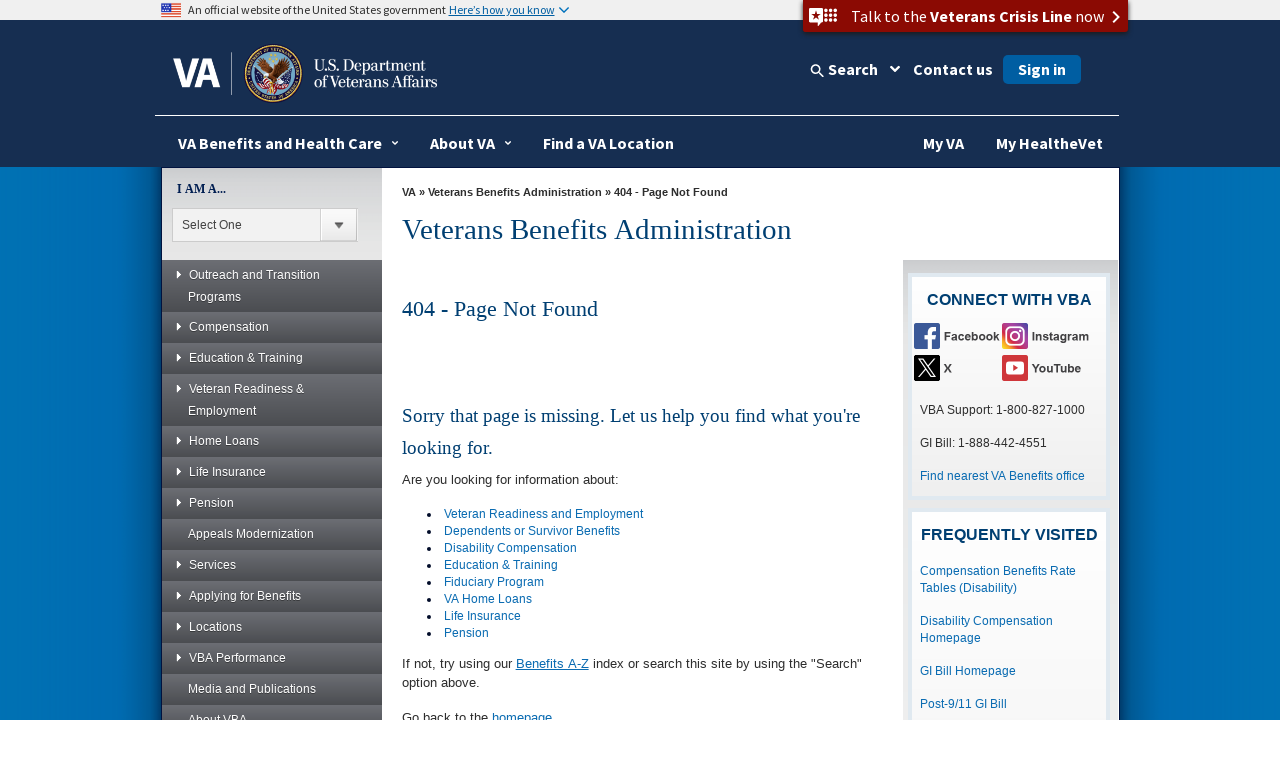

--- FILE ---
content_type: text/html
request_url: https://www.benefits.va.gov/WARMS/docs/regs/38cfr/booka/supple-a-102.pdf
body_size: 97617
content:
<!doctype html>
<html lang="en">
<head>
	<!-- START: META DATA -->
	<meta charset="utf-8">
	<meta name="author" content="Department of Veterans Affairs, Veterans Benefits  Administration, Office of the Associate Deputy Under Secretary for Management, Office of Facilities,  Access and  Administration   " />
	<meta name="dcterms.subject" content="Page Not Found" />
	<meta name="keywords" content="Benefits Page Not Found" />
	
	
			
			<meta name="description" content="Benefits Page not Found!" />
			
		
	
	<meta name="dcterms.created" content="20121119" />
	<meta name="dcterms.dateAccepted" content="20250416" />
	
	
			
			<meta name="dcterms.type" content="General Information" />
			
		
	
	<meta http-equiv="X-UA-Compatible" content="IE=edge" />

<!-- END: Meta tags for Twitter cards -->

<meta name="viewport" content="width=device-width, initial-scale=1.0" />
	<!-- END: META DATA -->
	


<!-- Bootstrap -->

	<link href="/va_files/2014/responsive/images/favicon.ico" media="all" rel="shortcut icon" type="image/x-icon">

	<link href="/va_files/2014/responsive/styles/bootstrap.css" media="all" rel="stylesheet" type="text/css">
	<link href="/va_files/2014/responsive/styles/layout.css" media="all" rel="stylesheet" type="text/css"><!-- Different Stylesheet for the Homepage -->
	<link href="/va_files/2014/responsive/styles/accessibleMegaMenu.css" media="all" rel="stylesheet" type="text/css">
	<link href="/va_files/2014/responsive/styles/health.css" media="all" rel="stylesheet" type="text/css">
	<link href="/va_files/2014/responsive/styles/slider.css" media="all" rel="stylesheet" type="text/css">
	<link href="/va_files/2014/responsive/styles/slide-menu-custom.css" media="all" rel="stylesheet" type="text/css">
	<link href="/va_files/2014/responsive/styles/tabs.css" media="all" rel="stylesheet" type="text/css">
	<link href="/va_files/2014/responsive/styles/modal.css" media="all" rel="stylesheet" type="text/css">
	<link href="https://cdn.eo.va.gov/vendor/fa5/current/css/all.css" rel="stylesheet" type="text/css"/>
<!-- HTML5 Shim and Respond.js IE8 support of HTML5 elements and media queries -->
<!-- WARNING: Respond.js doesn't work if you view the page via file:// -->
<!--[if lt IE 9]>
  <script type="text/javascript" src="/va_files/2014/responsive/scripts/html5shiv.js"></script>
  <script type="text/javascript" src="/va_files/2014/responsive/scripts/respond.min.js"></script>
<![endif]-->
<!--[if IE]>
	<link href="/va_files/2014/responsive/styles/ie9all.css" media="all" rel="stylesheet" type="text/css">
<![endif]-->
<!--[if IE 8]>
	<link href="/va_files/2014/responsive/styles/ie8.css" media="all" rel="stylesheet" type="text/css">
<![endif]-->
<!--[if IE 7]>
	<link href="/va_files/2014/responsive/styles/ie7.css" media="all" rel="stylesheet" type="text/css">
<![endif]-->


<script type="text/javascript" src="/va_files/2014/responsive/scripts/jquery-1-10-2.js"></script>
<script type="text/javascript" src="/va_files/2014/responsive/scripts/swipe-min.js"></script>
<script type="text/javascript" src="/va_files/2014/responsive/scripts/scrollable.js"></script>
<script type="text/javascript" src="/va_files/2014/responsive/scripts/left-nav.js"></script>
<script type="text/javascript" src="/va_files/2014/responsive/scripts/tabs-library.js"></script>
<script type="text/javascript" src="/va_files/2014/responsive/scripts/tabs-accord.js"></script>
<script type="text/javascript" src="/va_files/2014/responsive/scripts/accessible2.js"></script>
<script type="text/javascript" src="/va_files/2014/responsive/scripts/custom-feature.js"></script>

<script src="/va_files/2014/responsive/scripts/externalLinks.js" type="text/javascript"></script>


<script async type="text/javascript" src="https://dap.digitalgov.gov/Universal-Federated-Analytics-Min.js?agency=VA&yt=1&pga4=G-Y8BBTRX2M1" id="_fed_an_ua_tag"></script>

<style type="text/css">.brand-consolidation-deprecated { display: none !important; } </style>
<link rel="stylesheet" href="https://prod-va-gov-assets.s3-us-gov-west-1.amazonaws.com/generated/styleConsolidated.css" />
<script type="text/javascript" src="https://prod-va-gov-assets.s3-us-gov-west-1.amazonaws.com/generated/polyfills.entry.js"></script>
<script type="text/javascript" src="https://prod-va-gov-assets.s3-us-gov-west-1.amazonaws.com/generated/vendor.entry.js"></script>
<script type="text/javascript" src="https://prod-va-gov-assets.s3-us-gov-west-1.amazonaws.com/generated/proxy-rewrite.entry.js"></script>
<script type="text/javascript" src="https://prod-va-gov-assets.s3-us-gov-west-1.amazonaws.com/js/vendor/uswds.min.js"></script>

<!-- Google Tag Manager -->
<script>(function(w,d,s,l,i){w[l]=w[l]||[];w[l].push({'gtm.start':
new Date().getTime(),event:'gtm.js'});var f=d.getElementsByTagName(s)[0],
j=d.createElement(s),dl=l!='dataLayer'?'&l='+l:'';j.async=true;j.src=
'https://www.googletagmanager.com/gtm.js?id='+i+dl+ '&gtm_auth=EVfhr6k93Fl16jzaZVCafQ&gtm_preview=env-2&gtm_cookies_win=x';f.parentNode.insertBefore(j,f);
})(window,document,'script','dataLayer','GTM-WZ6MXMD');</script>
<!-- End Google Tag Manager -->



<!-- consolidation_4c8f2cfe1e1c427c5b14529d202ee961 -->

<meta property="og:locale" content="en_US" />
<meta property="og:type" content="website" />
<meta content="https://www.va.gov/img/design/logo/va-og-image.png" property="og:image" />
<meta content="VA.gov | Veterans Affairs" property="og:title">

<meta content="VA.gov | Veterans Affairs" name="twitter:title">
<meta name="twitter:card" content="Summary" />
<meta name="twitter:site" content="@DeptVetAffairs" />
<meta content="Apply for and manage the VA benefits and services you’ve earned as a Veteran, Servicemember, or family member—like health care, disability, education, and more." property="og:description" />
<meta content="Apply for and manage the VA benefits and services you’ve earned as a Veteran, Servicemember, or family member—like health care, disability, education, and more." name="twitter:description" />
<meta content="Apply for and manage the VA benefits and services you’ve earned as a Veteran, Servicemember, or family member—like health care, disability, education, and more." name="description" />
<meta name="twitter:image" content="https://www.va.gov/img/design/logo/va-og-twitter-image.png" />
	<style type="text/css" media="screen,print">
				@import url(/BENEFITS/styles/site-styles.css);
		</style>





	<link href="https://www.benefits.va.gov/vbatemplate/css/benefits_styles.css" media="all" rel="stylesheet" type="text/css"><!-- VBA specific styles -->
	<link href="https://www.benefits.va.gov/vbatemplate/css/benefits_styles_responsive.css" media="all" rel="stylesheet" type="text/css"><!-- VBA responsive styles -->



	               
  <title>404 - Page Not Found - Veterans Benefits Administration</title>

	
	
	
	

</head>

<body>






<div id="skiplink"> <a href="#main-content" >skip to page content</a></div>

	<!-- BACK GROUND WRAPPER EFFECTS -->   

	<div id="main">
	
	<div id="bg-main">
	 <div id="bg-middle-effect"> 
      <div class="container" id="main-wrap">
	  
        <header class="row main-header-wrap">

			<div class="csshide">

	Attention A T users.  To access the menus on this page please perform the following steps.



		1. Please switch auto forms mode to off.

		2. Hit enter to expand a main menu option (Health, Benefits, etc).

		3. To enter and activate the submenu links, hit the down arrow.



	You will now be able to tab or arrow up or down through the submenu options to access/activate the submenu links.

	</div>

          <div class="main-header clearfix">

            <!-- #Top tab-->

            <div id="locator-mobile">

             <div class="va-crisis-line">

	<div class="va-flex">

		<button data-show="#modal-crisisline" class="va-crisis-line-button va-overlay-trigger"> <span class="va-flex"> <span class="vcl"></span>Get help from Veterans Crisis Line </span> </button>

	</div>

</div>

              <div id="mainLocator-btn">Locator</div>

                <div id="mainContact-btn">Contact</div>

              <div class="search-btn" id="search-btn">Search</div>

             <div id="main-contact">

			    <div class="title">Contact Us</div>

                <p><a href="https://www.va.gov/contact-us/#explore-our-faqs-and-other-res">FAQs</a></p>

				<p><a href="https://www.va.gov/contact-us/#contact-us-online-through-ask-">Ask a Question</a></p>

			    <p><a href="https://www.va.gov/contact-us/#call-us">Toll Free Numbers</a></p>

              </div>

              <div id="main-locator">

			   <div class="title">Locator</div>

                <p><a href="https://www.va.gov/directory/guide/division_flsh.asp?dnum=1">Hospitals and Clinics</a></p>

				<p><a href="https://www.va.gov/directory/guide/vetcenter_flsh.asp">Vet Centers</a></p>

				<p><a href="https://www.va.gov/directory/guide/division_flsh.asp?dnum=3">Regional Benefits Offices</a></p>

				<p><a href="https://www.benefits.va.gov/homeloans/contact_rlc_info.asp">Regional Loan Centers</a></p>

				<p><a href="https://www.va.gov/directory/guide/division_flsh.asp?dnum=4 ">Cemetery Locations</a></p>

              </div>

            </div>

            <!-- end-->

            <!-- # social and search -->

            <div class="social-n-search">

        <div class="va-crisis-line">

	<div class="va-flex">

		<button data-show="#modal-crisisline" class="va-crisis-line-button va-overlay-trigger"> <span class="va-flex"> <span class="vcl"></span>Get help from Veterans Crisis Line </span> </button>

	</div>

</div>



              <div class="search-btn">Search</div>

                            <div id="main-search">

                <!-- SEARCH -->



                                 <div id="search-area">

<form id="searchForm" method="GET" action="https://www.va.gov/search/">





        <!-- do not insert line breaks in the div tag below -->

        <div id="mainSearchForm"><label for="searchtxt" class="positionsearch">Enter your search text</label><input name="query" type="text" id="searchtxt" size="5" title="Enter your search text" value="" /><input name="t" type="hidden" value="false" /><label class="positionsearch" for="edit-submit">Button to start search</label><input id="edit-submit" class="form-submit" type="image" src="https://www.va.gov/va_files/2014/responsive/images/main-search-button.png" alt="Click here to submit your search" name="submit"></div>



</form>

                                 </div>

                            <!-- END SEARCH -->

              </div>

              <!-- End main site search -->

              <div id="main-social-wrapper">

                <div class="social-wrapper-508">

                <div id="main-secondary-nav">

                <ul class="secondary-nav">

					<li><a href="https://www.va.gov/site_map.htm" title="Site Map A-Z">site map [a-z]</a></li>

                </ul>

               </div><!--End main secondary nav -->

                <div class="main-social-containers"><a title="Link to VA's Email Directory" href="https://public.govdelivery.com/accounts/USVA/subscriber/new/"><img src="https://www.va.gov/va_files/2014/responsive/images/social-email.png" alt="Email icon"></a></div>

                <div class="main-social-containers"><a title="Link to VA's main Facebook page" href="https://www.facebook.com/VeteransAffairs"><img src="https://www.va.gov/va_files/2014/responsive/images/social-fb.png" alt="Facebook icon"></a></div>

                <div class="main-social-containers"><a title="Link to VA's main Twitter account" href="https://www.twitter.com/DeptVetAffairs/"><img src="https://www.va.gov/va_files/2014/responsive/images/social-twitter.png" alt="Twitter icon"></a></div>

                <div class="main-social-containers"><a title="Link to VA News" href="https://news.va.gov"><img src="https://www.va.gov/va_files/2014/responsive/images/social-blog.png" alt="Blog icon"></a></div>

                <div class="main-social-containers"><a title="Link to VA's main Flickr account" href="https://www.flickr.com/photos/VeteransAffairs/"><img src="https://www.va.gov/va_files/2014/responsive/images/social-flickr.png" alt="Flickr icon"></a></div>

                <div class="main-social-containers"><a title="Link to VA's main Youtube account" href="https://www.youtube.com/user/DeptVetAffairs"><img src="https://www.va.gov/va_files/2014/responsive/images/social-youtube.png" alt="Youtube icon"></a></div>

                <div class="main-social-containers"><a title="Link to VA's main Instagram account" href="https://www.instagram.com/deptvetaffairs/"><img src="https://www.va.gov/va_files/2014/responsive/images/social-instagram.png" alt="Instagram icon"></a></div>

			</div><!-- End social-wrapper-508 -->





            </div><!--End main social wrapper -->









            </div>

            <!-- # social and search -->

            <!-- # logo -->

            <div id="main-logo"> <a href="https://www.va.gov" title="Go to VA.gov"  class="logo"><img src="/va_files/2014/responsive/images/header-logo.png" alt="Official seal of the United States Department of Veterans Affairs"></a> </div>

            <!-- / logo -->

          </div>


  <!-- ************************************** START MAIN NAVIGATION   ********************************************* -->

           <!-- main navigation -->
          <nav id="main-nav" class="main-nav">
            <div id="menu-btn" class="menu-btn">
              <div class="rt-menu"><span>More VA</span></div>
            </div>
            <!-- # navigation -->
            <div id="nav-wrap">
			<b id="close-nav"></b>
              <div class="menu-btn" id="menu-btn-close">
                <div class="rt-menu"><span>More VA</span></div>
              </div>

			 	 <div id="nav-container" class="nav-container-close">
				<ol class="accessible-megamenu">
				   <li class="accessible-megamenu-top-nav-item"> <!-- Begin Heathcare Dropdown -->
						<span class="mega-hdr-text"> <a href="https://www.va.gov/health" aria-haspopup="true">Health</a></span>
						<div class="cols-1 firstcol accessible-megamenu-panel">
							<ol>
								<li class="accessible-megamenu-panel-group">
									 <ol>
                                	<li><a href="https://www.va.gov/health-care/">Health Care Information</a></li>
                         			<li><a href="https://www.va.gov/health/topics/">A-Z Health Topic Finder</a></li>
                        		 	<li><a href="https://www.myhealth.va.gov/">My Health<strong><em>e</em></strong>Vet</a></li>
                         			<li><a href="https://www.va.gov/health-care/refill-track-prescriptions">Prescriptions Refills</a></li>
                                    <li><a href="https://www.va.gov/health-care/schedule-view-va-appointments">Schedule a VA Appointment</a></li>
                         			<li><a href="https://www.veteranscrisisline.net/">Veterans Crisis Line</a></li>
                         			<li><a href="https://www.mentalhealth.va.gov/">Mental Health</a></li>
                         			<li><a href="https://www.ptsd.va.gov/">PTSD</a></li>
                         			<li><a href="https://www.publichealth.va.gov/">Public Health</a></li>
									<li><a href="https://www.va.gov/communitycare/">Community Care</a></li>
                                    <li><a href="https://www.caregiver.va.gov/">Caregiver Support </a></li>
                                    <li><a href="https://www.va.gov/resources/choosing-between-urgent-and-emergency-care/">Urgent Care </a></li>

                            </ol>
								</li>
							</ol>
						</div>
				  </li> <!-- End Health Dropdown -->
					<li class="accessible-megamenu-top-nav-item"> <!-- Begin Benefits Dropdown -->
						<span class="mega-hdr-text"> <a href="https://www.benefits.va.gov/" aria-haspopup="true">Benefits</a></span>
						<div class="cols-1 accessible-megamenu-panel">
							<ol>
								<li class="accessible-megamenu-panel-group">
									 <ol>
                               	    <li><a href="https://www.benefits.va.gov/">General Benefits Information</a></li>
                        			<li><a href="https://www.benefits.va.gov/compensation/">Disability Compensation</a></li>
                        			<li><a href="https://www.benefits.va.gov/pension/">Pension</a></li>
                        			<li><a href="https://www.benefits.va.gov/gibill/">GI Bill <span class="registeredmark">&#174;</span></a></li>
                        			<li><a href="https://www.benefits.va.gov/vocrehab/" >Vocational Rehabilitation &amp; Employment</a></li>

                        			<li><a href="https://www.benefits.va.gov/gibill/survivor_dependent_assistance.asp">Dependents&#39; Educational Assistance</a></li>
                        			<li><a href="https://www.va.gov/opa/persona/dependent_survivor.asp">Survivor Benefits</a></li>
                        			<li><a href="https://www.benefits.va.gov/homeloans/">Home Loans</a></li>
                        			<li><a href="https://www.benefits.va.gov/insurance/">Life Insurance</a></li>
                                    <li><a href="https://benefits.va.gov/benefits/appeals.asp">Appeals Modernization</a></li>

                            </ol>
								</li>
							</ol>
						</div>
					</li> <!-- End Benefits Dropdown Dropdown -->
					<li class="accessible-megamenu-top-nav-item"> <!-- Begin Burials and Memorials Dropdown -->
						<span class="mega-hdr-text"> <a href="https://www.cem.va.gov/" aria-haspopup="true">Burials &amp; Memorials</a></span>
						<div class="cols-1 accessible-megamenu-panel" >
							<ol>
								<li class="accessible-megamenu-panel-group">
									 <ol>
                                <li><a href="https://www.cem.va.gov/">National Cemetery Information</a></li>
                        			<li><a href="https://www.cem.va.gov/burial-memorial-benefits/">Burial and Memorial Benefits</a></li>
                        			<!-- <li><a href="https://www.cem.va.gov/hmm/">Headstones Markers &amp; Medallions</a></li> -->
                        			<!-- <li><a href="https://www.cem.va.gov/pmc.asp">Presidential Memorial Certificates</a></li> -->
                        			<li><a href="https://www.cem.va.gov/find-cemetery/">Find a Cemetery</a></li>
                        			<li><a href="https://www.cem.va.gov/nationwide-gravesite-locator/">Locate a Grave</a></li>
                        			<!-- <li><a href="https://www.cem.va.gov/burial_benefits/burial_flags.asp">Burial Flags</a></li> -->
                        			<!-- <li><a href="https://www.cem.va.gov/burial_benefits/">Burial Allowance</a></li> -->
                        			<li><a href="https://www.va.gov/burials-and-memorials/pre-need/form-10007-apply-for-eligibility/introduction">Apply for Pre-need Eligibility</a></li>
                        			<li><a href="https://www.va.gov/burials-memorials/schedule-a-burial/">Schedule a Burial</a></li>
                        			<li><a href="https://www.cem.va.gov/grants/">Cemetery Grants</a></li>
                        			<li><a href="https://www.cem.va.gov/hmm/cemetery-restoration.asp">Cemetery Restoration</a></li>
                        			<li><a href=" https://www.va.gov/remember/">Veterans Legacy Memorial</a></li>
                        			<li><a href="https://www.cem.va.gov/history/">NCA History Program</a></li>
                        			<li><a href="https://www.cem.va.gov/legacy/">Veterans Legacy Program</a></li>                                      
                            </ol>
								</li>
							</ol>
						</div>
					</li> <!-- EndBurials and Memorials Dropdown -->
					<li class="accessible-megamenu-top-nav-item"> <!-- Begin About VA -->
						<span class="mega-hdr-text"><a href="https://www.va.gov/landing2_about.htm" aria-haspopup="true">About VA</a></span>
						<div class="cols-2 fifthtolast accessible-megamenu-panel">
							<ol>
								<li class="accessible-megamenu-panel-group">
									<span class="mega-hdr-sub-text"><span class="panelheader">Inside VA</span></span>
									<ol class="accessible-megamenu-lvl3">
                    				<li><a href="https://www.va.gov/opa/bios/secva.asp">Secretary of VA</a></li>
                    				<li><a href="https://www.va.gov/opa/bios/">Executive Biographies</a></li>
                    				<li><a href="https://www.va.gov/landing_organizations.htm">Organizations</a></li>
                    				<li><a href="https://www.va.gov/about_va/vahistory.asp">History</a></li>
                            </ol>
								</li>
								<li class="accessible-megamenu-panel-group">
									<span class="mega-hdr-sub-text"><span class="panelheader">Budget and Performance</span></span>
									 <ol class="accessible-megamenu-lvl3">
                    				<li><a href="https://www.va.gov/performance/">VA Plans, Budget, &amp; Performance</a></li>
                    				<li><a href="https://www.va.gov/finance/afr/index.asp">Agency Financial Report (AFR)</a></li>
                    				<li><a href="https://www.va.gov/budget/products.asp">Budget Submission</a></li>
                    				<li><a href="https://www.va.gov/recovery/">Recovery Act</a></li>
                            </ol>
								</li>
							</ol>
						</div>
					</li><!-- End About VA -->
					<li class="accessible-megamenu-top-nav-item"><!-- Begin Resources -->
						<span class="mega-hdr-text"><a href="https://www.va.gov/landing_organizations.htm" aria-haspopup="true" aria-label="VA Resources">Resources</a></span>
						<div class="cols-1 accessible-megamenu-panel">
							 <ol>
                              <li class="accessible-megamenu-panel-group">
									<ol>
                                <li><a href="https://www.va.gov/landing2_business.htm">Business</a></li>
                    				<li><a href="https://www.va.gov/oca/index.asp" >Congressional Affairs</a></li>
                   					<li><a href="https://www.va.gov/jobs/">Jobs</a></li>
                    				<li><a href="https://www.va.gov/opa/publications/benefits_book.asp">Benefits Booklet</a></li>
                    				<li><a href="https://www.va.gov/vetdata/">Data &amp; Statistics</a></li>
                    				<li><a href="https://www.va.gov/data/">VA Open Data</a></li>
                    				<li><a href="https://mobile.va.gov/appstore/"> VA App Store</a></li>
                    				<li><a href="https://www.nrd.gov/">National Resource Directory</a></li>
                                    <li><a href="https://www.va.gov/ogc/recognizedvsos.asp">Veteran Service Organizations</a></li>
                                    <li><a href="https://www.va.gov/accountability/">Office of Accountability &amp; Whistleblower Protection</a></li>
                                    <li><a href="https://www.va.gov/transparency/">Transparency</a></li>
                            </ol>
							   </li>
                            </ol>
						</div>
					</li><!-- End Resources -->
					<li class="accessible-megamenu-top-nav-item">
						<span class="mega-hdr-text"><a href="https://www.va.gov/landing2_media_room.htm" aria-haspopup="true">Media Room</a></span>
						<div class="cols-3 thirdtolast accessible-megamenu-panel">
							<ol>
								<li class="accessible-megamenu-panel-group">
									<span class="mega-hdr-sub-text"><span class="panelheader">Inside the Media Room</span></span>
										<ol class="accessible-megamenu-lvl3">
											<li><a href="https://www.va.gov/opa/">Public Affairs</a></li>
											<li><a href="https://www.va.gov/opa/pressrel/">News Releases</a></li>
											<li><a href="https://www.va.gov/opa/speeches/">Speeches</a></li>
											<li><a href="https://www.youtube.com/user/DeptVetAffairs">Videos</a></li>
											<li><a href="https://www.va.gov/opa/publications/">Publications</a></li>
                                        </ol>
								</li>
								<li class="accessible-megamenu-panel-group">
									<span class="mega-hdr-sub-text"><span class="panelheader">National Observances</span></span>
									 <ol class="accessible-megamenu-lvl3">
                                	<li><a href="https://www.va.gov/opa/vetsday/">Veterans Day</a></li>
                     				<li><a href="https://www.va.gov/opa/speceven/memday/">Memorial Day</a></li>
                     				<li><a href="https://www.va.gov/opa/publications/celebrate_americas_freedoms.asp">Celebrating America&#39;s Freedoms</a></li>
                                 </ol>
								</li>
								<li class="accessible-megamenu-panel-group">
									<span class="mega-hdr-sub-text"><span class="panelheader">Special Events</span></span>
									 <ol class="accessible-megamenu-lvl3">
										<li><a href="https://www.blogs.va.gov/nvspse/">Adaptive Sports Program</a></li>
										<li><a href="https://www.blogs.va.gov/nvspse/national-veterans-creative-arts-festival/">Creative Arts Festival</a></li>
										<li><a href="https://www.blogs.va.gov/nvspse/national-veterans-golden-age-games/">Golden Age Games</a></li>
										<li><a href="https://www.blogs.va.gov/nvspse/national-veterans-summer-sports-clinic/">Summer Sports Clinic</a></li>
										<li><a href="https://www.veteransgolfclinic.org/">Training - Exposure - Experience (TEE) Tournament</a></li>
										<li><a href="https://wheelchairgames.org/">Wheelchair Games</a></li>
										<li><a href="https://www.wintersportsclinic.org/">Winter Sports Clinic</a></li>
                                      </ol>
								</li>

							</ol>
						</div>
					</li>
					<li class="accessible-megamenu-top-nav-item"><!-- Begin Locations -->
						<span class="mega-hdr-text"><a href="https://www.va.gov/landing2_locations.htm" aria-haspopup="true">Locations</a></span>
						<div class="cols-1 secondtolast accessible-megamenu-panel" >
							<ol>
								<li class="accessible-megamenu-panel-group">
								 <ol>
                                <li><a href="https://www.va.gov/directory/guide/division.asp?dnum=1&amp;isFlash=0">Hospitals &amp; Clinics</a></li>
                                <li><a href="https://www.va.gov/directory/guide/vetcenter.asp?isFlash=0">Vet Centers</a></li>
                               	<li><a href="https://www.va.gov/directory/guide/division.asp?dnum=3&amp;isFlash=0">Regional Benefits Offices</a></li>
                                <li><a href="https://www.benefits.va.gov/homeloans/contact_rlc_info.asp">Regional Loan Centers</a></li>
                                <li><a href="https://www.va.gov/directory/guide/division.asp?dnum=4&amp;isFlash=0">Cemetery Locations</a></li>
                            </ol>
								</li>
							</ol>
						</div>
					</li><!-- End Locations -->

					 <li class="accessible-megamenu-top-nav-item last"><!-- Begin Contact Us -->
						<span class="mega-hdr-text"><a href="https://www.va.gov/contact-us/" aria-haspopup="true">Contact Us</a></span>
						<div class="cols-1 last accessible-megamenu-panel" >
							<ol>
								<li class="accessible-megamenu-panel-group">
									 <ol>
                                <li><a href="https://www.va.gov/contact-us/#explore-our-faqs-and-other-res">FAQs</a></li>
                                <li><a href="https://www.va.gov/contact-us/#contact-us-online-through-ask-">Ask a Question</a></li>
                                <li><a href="https://www.va.gov/contact-us/#call-us">Toll Free Numbers</a></li>

                            </ol>
								</li>
							</ol>
						</div>
					</li><!-- End Contact Us -->
				</ol>
			 </div>

            </div>
            <!-- /navigation -->
          </nav>
          <!-- main navigation --><!-- ************************************** END MAIN NAVIGTATION   ********************************************* -->


        </header>
        <section class="row" id="container1">
     
	
          <!-- Left Container -->
          <div class="col-md-3"  >
            <div class="fill">

		
		
			


<!-- ********** START LEFT NAV MENU CODE ********** -->
<div id="leftNavContainer" class="clearfix" aria-label="Left Navigation" role="navigation">

   <!-- ********** START I AM A MENU ********** -->
   <div id="menuIAmA"> 
      <form name="myform" action="../components/uri">
         <label for="iama">I AM A...</label>
         <div class="styled-select">
            <select name="mydropdown" class="dropdown" onchange="location.href=(form.mydropdown.options[form.mydropdown.selectedIndex].value)" id="iama">
               <option value="0">Select One</option>




               <option value="https://www.va.gov/opa/persona/index.asp" title="Veteran persona page">Veteran</option>





               <option value="https://www.va.gov/opa/persona/active_duty.asp" title="Active Duty Service Member persona page">Active Duty Service Member</option>





               <option value="https://www.va.gov/opa/persona/caregiver_family.asp" title="Caregiver/Family Member persona page">Caregiver/Family Member</option>





               <option value="https://www.va.gov/opa/persona/dependent_survivor.asp" title="Dependent/Survivor persona page">Dependent/Survivor</option>





               <option value="https://www.benefits.va.gov/guardreserve" title="National Guard/Reserve persona page">National Guard/Reserve</option>



                  
                  
            </select>
         </div>
      </form>
   </div>
   <!-- ********** END I AM A MENU ********** -->

   <!--  Menu Button  -->
   <div class="sitemap" id="sitemapup"><span>Menu</span></div>
   <!-- ********** START LEFT NAVIGATION *************** -->
   <div id="leftNavWrap">
   <div id="leftNav" class="lftNavhide">
   <div class="sitemap"><span>Menu</span></div>
      <ul class="accordion">         




   
         <li><a href="#" title="Outreach and Transition Programs" target="_blank"><span></span>Outreach and Transition Programs</a>
            <ul class="sub-menu">
   
   
   
   
      
               <li><a href="https://benefits.va.gov/transition/index.asp" title="Outreach and Transition Programs Home">Outreach and Transition Programs Home</a></li>
      
   
   
   
   
      
               <li><a href="#" title="Outreach"><span></span>Outreach</a>
                  <ul class="sub-sub-menu">
      
      
      
      
         
                     <li><a href="https://www.benefits.va.gov/persona/veteran-elderly.asp" title="Elderly Veterans">Elderly Veterans</a></li>
         
      
      
      
      
         
                     <li><a href="https://www.benefits.va.gov/persona/veteran-gulfwar.asp" title="Gulf War Veterans">Gulf War Veterans</a></li>
         
      
      
      
      
         
                     <li><a href="https://www.benefits.va.gov/persona/veteran-homeless.asp" title="Homeless Veterans">Homeless Veterans</a></li>
         
      
      
      
      
         
                     <li><a href="https://www.benefits.va.gov/persona/veteran-incarcerated.asp" title="Incarcerated Veterans">Incarcerated Veterans</a></li>
         
      
      
      
      
         
                     <li><a href="https://www.benefits.va.gov/persona/veteran-korea.asp" title="Korean War Veterans">Korean War Veterans</a></li>
         
      
      
      
      
         
                     <li><a href="https://www.benefits.va.gov/persona/veteran-minority.asp" title="Minority Veterans">Minority Veterans</a></li>
         
      
      
      
      
         
                     <li><a href="https://www.benefits.va.gov/persona/veteran-tribal.asp" title="Native American Veterans">Native American Veterans</a></li>
         
      
      
      
      
         
                     <li><a href="https://benefits.va.gov/PERSONA/veteran-women.asp" title="Women Veterans">Women Veterans</a></li>
         
      
      
      
      
         
                     <li><a href="https://www.benefits.va.gov/persona/veteran-pow.asp" title="Former Prisoners of War">Former Prisoners of War</a></li>
         
      
      
      
      
         
                     <li><a href="https://www.benefits.va.gov/persona/veteran-abroad.asp" title="Veterans Living Overseas">Veterans Living Overseas</a></li>
         
      
      
      
      
         
                     <li><a href="https://www.benefits.va.gov/persona/veteran-world_war_II.asp" title="World War II Veterans">World War II Veterans</a></li>
         
      
      
      
      
         
                     <li><a href="https://www.benefits.va.gov/persona/indigent-veterans-unclaimed-remains.asp" title="Indigent Veterans and Unclaimed Remains">Indigent Veterans and Unclaimed Remains</a></li>
         
      
      
      
                  </ul>
      
   
   
   
   
      
               <li><a href="#" title="VA Transition"><span></span>Transition</a>
                  <ul class="sub-sub-menu">
      
      
      
      
         
                     <li><a href="https://benefits.va.gov/transition/transition-home.asp" title="VA Transition">Transition Home</a></li>
         
      
      
      
      
         
                     <li><a href="https://benefits.va.gov/transition/VA-TAP-Course-Catalog.asp" title="Military Life Cycle Resources">VA TAP Course Catalog</a></li>
         
      
      
      
      
         
                     <li><a href="https://benefits.va.gov/transition/tap.asp" title="Your VA Transition Assistance Program (TAP)">Transition Assistance Program (TAP)</a></li>
         
      
      
      
      
         
                     <li><a href="https://benefits.va.gov/transition/skillbridge.asp" title="DoD SkillBridge Program">SkillBridge</a></li>
         
      
      
      
      
         
                     <li><a href="https://discover.va.gov/transition-programs/wartac/" title="Warrior Training Advancement Course (WARTAC)" target="_blank">Warrior Training Advancement Course (WARTAC)</a></li>
         
      
      
      
      
         
                     <li><a href="https://www.va.gov/disability/how-to-file-claim/when-to-file/pre-discharge-claim/" title="Military Pre-Discharge Claims" target="_blank">Pre-Discharge Claims</a></li>
         
      
      
      
      
         
                     <li><a href="https://discover.va.gov/transition-programs/#brxe-fcefib" title="VA Solid Start">VA Solid Start</a></li>
         
      
      
      
      
         
                     <li><a href="https://benefits.va.gov/transition/frequently-asked-questions.asp" title="Frequently Asked Questions">FAQs</a></li>
         
      
      
      
                  </ul>
      
   
   
   
   
      
               <li><a href="#" title="Economic Development"><span></span>Economic Development</a>
                  <ul class="sub-sub-menu">
      
      
      
      
         
                     <li><a href="https://benefits.va.gov/transition/economic-development-home.asp" title="Economic Development Home">Economic Development Home</a></li>
         
      
      
      
      
         
                     <li><a href="https://discover.va.gov/transition-events/" title="Benefits and Employment Fairs">Benefits and Employment Fairs</a></li>
         
      
      
      
                  </ul>
      
   
   
   
            </ul>
   




   
         <li><a href="#" title="Compensation Service links" target="_blank"><span></span>Compensation</a>
            <ul class="sub-menu">
   
   
   
   
      
               <li><a href="https://www.benefits.va.gov/compensation/index.asp" title="Compensation home page">Compensation Home</a></li>
      
   
   
   
   
      
               <li><a href="https://www.benefits.va.gov/COMPENSATION/types-compensation.asp" title="Types of Compensation home">Types of Compensation</a></li>
      
   
   
   
   
      
               <li><a href="#" title="Types of Claims page"><span></span>Types of Claims</a>
                  <ul class="sub-sub-menu">
      
      
      
      
         
                     <li><a href="https://www.va.gov/disability/how-to-file-claim/when-to-file/" title="Types of claims page" target="_blank">Types of Claims Page</a></li>
         
      
      
      
      
         
                     <li><a href="https://www.va.gov/disability/eligibility/" title="Post-Service page" target="_blank">Post-Service</a></li>
         
      
      
      
      
         
                     <li><a href="https://www.va.gov/disability/how-to-file-claim/when-to-file/pre-discharge-claim/" title="Pre-Discharge" target="_blank">Pre-Discharge</a></li>
         
      
      
      
      
         
                     <li><a href="https://www.va.gov/disability/eligibility/special-claims/" title="Special Claims" target="_blank">Special</a></li>
         
      
      
      
                  </ul>
      
   
   
   
   
      
               <li><a href="https://www.va.gov/disability/how-to-file-claim/" title="How to file a VA disability claim" target="_blank">How to File a Claim</a></li>
      
   
   
   
   
      
               <li><a href="#" title="Evidence Requirements page" target="_blank"><span></span>Evidence Requirements</a>
                  <ul class="sub-sub-menu">
      
      
      
      
         
                     <li><a href="https://www.va.gov/disability/how-to-file-claim/evidence-needed/" title="Evidence needed for your disability claim" target="_blank">Evidence Needed</a></li>
         
      
      
      
      
         
                     <li><a href="http://www.benefits.va.gov/compensation/dbq_disabilityexams.asp" title="Private Medical Evidence">Private Medical Evidence</a></li>
         
      
      
      
                  </ul>
      
   
   
   
   
      
               <li><a href="https://www.benefits.va.gov/COMPENSATION/claimexam.asp" title="Compensation & Pension Exam page" target="_blank">Compensation & Pension Exam</a></li>
      
   
   
   
   
      
               <li><a href="https://www.va.gov/disability/effective-date/" title="Disability compensation effective date" target="_blank">Effective Dates</a></li>
      
   
   
   
   
      
               <li><a href="https://www.va.gov/disability/how-to-file-claim/evidence-needed/fully-developed-claims/" title="Fully Developed Claims website" target="_blank">Fully Developed Claims</a></li>
      
   
   
   
   
      
               <li><a href="https://www.benefits.va.gov/compensation/rates-index.asp" title="Benefit Rates">Benefit Rates</a></li>
      
   
   
   
   
      
               <li><a href="https://www.va.gov/view-change-dependents/" title="Add a Dependents page" target="_blank">Add a Dependent</a></li>
      
   
   
   
            </ul>
   




   
         <li><a href="#" title="Education & Training" target="_blank"><span></span>Education & Training</a>
            <ul class="sub-menu">
   
   
   
   
      
               <li><a href="https://www.benefits.va.gov/gibill/" title="Education & Training Home">Education & Training Home</a></li>
      
   
   
   
   
      
               <li><a href="#" title="For Students"><span></span>For Students</a>
                  <ul class="sub-sub-menu">
      
      
      
      
         
                     <li><a href="#" title="Get Started"><span></span>Get Started</a>
                        <ul class="sub-sub-menu">
         
         
         
         
                           <li><a href="https://www.va.gov/education/" title="Get Started Home" target="_blank">Get Started Home</a></li>
         
         
         
         
                           <li><a href="https://www.va.gov/education/how-to-apply/" title="Apply for Benefits" target="_blank">Apply for Benefits</a></li>
         
         
         
         
                           <li><a href="https://www.va.gov/education/benefit-rates/" title="Payment Rates" target="_blank">Payment Rates</a></li>
         
         
         
         
                           <li><a href="https://www.va.gov/education/choosing-a-school/" title="School Locator" target="_blank">School Locator</a></li>
         
         
         
         
                           <li><a href="https://www.va.gov/education/choosing-a-school/principles-of-excellence/" title="Principles of Excellence" target="_blank">Principles of Excellence</a></li>
         
         
         
                        </ul>
         
      
      
      
      
         
                     <li><a href="#" title="Education Programs" target="_blank"><span></span>Education Programs</a>
                        <ul class="sub-sub-menu">
         
         
         
         
                           <li><a href="https://www.va.gov/education/" title="Education Programs Home" target="_blank">Education Programs Home</a></li>
         
         
         
         
                           <li><a href="https://www.va.gov/education/about-gi-bill-benefits/post-9-11/" title="Post-9/11 GI Bill" target="_blank">Post-9/11 GI Bill</a></li>
         
         
         
         
                           <li><a href="https://www.va.gov/education/about-gi-bill-benefits/how-to-use-benefits/vettec-high-tech-program/" title="VET TEC" target="_blank">VET TEC</a></li>
         
         
         
         
                           <li><a href="https://www.va.gov/education/about-gi-bill-benefits/" title="Montgomery GI Bill" target="_blank">Montgomery GI Bill</a></li>
         
         
         
         
                           <li><a href="https://www.va.gov/family-and-caregiver-benefits/education-and-careers/" title="Survivors & Dependent Assistance" target="_blank">Survivors & Dependent Assistance</a></li>
         
         
         
         
                           <li><a href="https://www.va.gov/education/about-gi-bill-benefits/how-to-use-benefits/accelerated-payments/" title="Accelerated Payments" target="_blank">Accelerated Payments</a></li>
         
         
         
         
                           <li><a href="https://www.va.gov/education/about-gi-bill-benefits/how-to-use-benefits/co-op-training/" title="Co-Op Training" target="_blank">Co-Op Training</a></li>
         
         
         
         
                           <li><a href="https://www.va.gov/education/about-gi-bill-benefits/how-to-use-benefits/correspondence-training/" title="Correspondence Training" target="_blank">Correspondence Training</a></li>
         
         
         
         
                           <li><a href="https://www.va.gov/education/about-gi-bill-benefits/how-to-use-benefits/entrepreneurship-training/" title="Entrepreneurship Training" target="_blank">Entrepreneurship Training</a></li>
         
         
         
         
                           <li><a href="https://www.va.gov/education/about-gi-bill-benefits/how-to-use-benefits/flight-training/" title="Flight Training" target="_blank">Flight Training</a></li>
         
         
         
         
                           <li><a href="https://www.va.gov/education/about-gi-bill-benefits/how-to-use-benefits/undergraduate-graduate-programs/" title="Institutions of Higher Learning" target="_blank">Institutions of Higher Learning</a></li>
         
         
         
         
                           <li><a href="https://www.va.gov/education/other-va-education-benefits/national-call-to-service-program/" title="National Call to Service Program" target="_blank">National Call to Service Program</a></li>
         
         
         
         
                           <li><a href="https://www.va.gov/education/about-gi-bill-benefits/how-to-use-benefits/licensing-and-certification-tests/" title="Licensing and certification tests and prep courses" target="_blank">Licensing, Certification Tests, Prep Courses</a></li>
         
         
         
         
                           <li><a href="https://www.va.gov/education/about-gi-bill-benefits/how-to-use-benefits/national-tests/" title="National Tests" target="_blank">National Tests</a></li>
         
         
         
         
                           <li><a href="https://www.va.gov/education/about-gi-bill-benefits/how-to-use-benefits/non-college-degree-programs/" title="Non-College Degree Programs" target="_blank">Non-College Degree Programs</a></li>
         
         
         
         
                           <li><a href="https://www.va.gov/education/about-gi-bill-benefits/how-to-use-benefits/on-the-job-training-apprenticeships/" title="On-The-Job and Apprenticeship" target="_blank">On-The-Job and Apprenticeship</a></li>
         
         
         
         
                           <li><a href="https://www.va.gov/education/about-gi-bill-benefits/how-to-use-benefits/tuition-assistance-top-up/" title="Tuition Assistance Top Up" target="_blank">Tuition Assistance Top Up</a></li>
         
         
         
         
                           <li><a href="https://www.va.gov/education/about-gi-bill-benefits/how-to-use-benefits/tutor-assistance/" title="Tutorial Assistance" target="_blank">Tutorial Assistance</a></li>
         
         
         
         
                           <li><a href="https://www.va.gov/education/about-gi-bill-benefits/how-to-use-benefits/work-study/" title="Workstudy" target="_blank">Workstudy</a></li>
         
         
         
                        </ul>
         
      
      
      
                  </ul>
      
   
   
   
   
      
               <li><a href="https://www.va.gov/school-administrators/" title="For School Administrators" target="_blank">For School Administrators</a></li>
      
   
   
   
   
      
               <li><a href="#" title="About GI Bill" target="_blank"><span></span>About GI Bill</a>
                  <ul class="sub-sub-menu">
      
      
      
      
         
                     <li><a href="http://www.benefits.va.gov/gibill/social_media.asp" title="Social Media" target="_blank">Social Media</a></li>
         
      
      
      
      
         
                     <li><a href="http://www.benefits.va.gov/gibill/non_va_resources.asp" title="Non-VA Resources" target="_blank">Non-VA Resources</a></li>
         
      
      
      
                  </ul>
      
   
   
   
   
      
               <li><a href="#" title="Contact Us" target="_blank"><span></span>Contact Us</a>
                  <ul class="sub-sub-menu">
      
      
      
      
         
                     <li><a href="http://www.benefits.va.gov/gibill/contact_us.asp" title="General Contact Information" target="_blank">General Contact Information</a></li>
         
      
      
      
      
         
                     <li><a href="http://www.benefits.va.gov/gibill/regional_processing.asp" title="Regional Processing Offices" target="_blank">Regional Processing Offices</a></li>
         
      
      
      
                  </ul>
      
   
   
   
            </ul>
   




   
         <li><a href="https://www.benefits.va.gov/vocrehab/index.asp" title="Veteran Readiness & Employment" target="_blank"><span></span>Veteran Readiness & Employment</a>
            <ul class="sub-menu">
   
   
   
   
      
               <li><a href="http://www.benefits.va.gov/vocrehab/index.asp" title="Veteran Readiness Home">Veteran Readiness Home</a></li>
      
   
   
   
   
      
               <li><a href="https://discover.va.gov/transition-programs/transition-assistance-program/" title="Transitioning to Civilian Employment">Transitioning to Civilian Employment</a></li>
      
   
   
   
   
      
               <li><a href="https://www.va.gov/careers-employment/vocational-rehabilitation/programs/" title="Veteran Readiness Employment Tracks">Veteran Readiness Employment Tracks</a></li>
      
   
   
   
   
      
               <li><a href="https://www.va.gov/careers-employment/veteran-resources/" title="Veteran Employment Resources">Veteran Employment Resources</a></li>
      
   
   
   
   
      
               <li><a href="http://www.benefits.va.gov/vocrehab/vsoc.asp" title="VetSuccess on Campus (VSOC)">VetSuccess on Campus (VSOC)</a></li>
      
   
   
   
   
      
               <li><a href="https://www.va.gov/careers-employment/vocational-rehabilitation/programs/independent-living/" title="Independent Living">Independent Living</a></li>
      
   
   
   
   
      
               <li><a href="https://www.va.gov/careers-employment/vocational-rehabilitation/eligibility/" title="Eligibility and Entitlement">Eligibility and Entitlement</a></li>
      
   
   
   
   
      
               <li><a href="http://www.benefits.va.gov/vocrehab/subsistence_allowance_rates.asp" title="Subsistence Allowance Rates">Subsistence Allowance Rates</a></li>
      
   
   
   
   
      
               <li><a href="http://www.benefits.va.gov/vocrehab/program_definitions.asp" title="Program Definitions">Program Definitions</a></li>
      
   
   
   
   
      
               <li><a href="http://www.benefits.va.gov/vocrehab/links_resources.asp" title="Links and Resources">Links and Resources</a></li>
      
   
   
   
            </ul>
   




   
         <li><a href="#" title="Home Loans "><span></span>Home Loans </a>
            <ul class="sub-menu">
   
   
   
   
      
               <li><a href="https://www.benefits.va.gov/homeloans/index.asp" title="VA Home Loans" target="_blank">VA Home Loans</a></li>
      
   
   
   
   
      
               <li><a href="https://www.benefits.va.gov/homeloans/veteran_borrowers.asp" title="Mortgage Assistance" target="_blank">Mortgage Assistance</a></li>
      
   
   
   
   
      
               <li><a href="https://www.va.gov/housing-assistance/home-loans/trouble-making-payments/" title="Foreclosure Avoidance">Foreclosure Avoidance</a></li>
      
   
   
   
   
      
               <li><a href="#" title="Purchase &amp; Cash-Out Refinance Loan" target="_blank"><span></span>Purchase &amp; Cash-Out Refinance Loan</a>
                  <ul class="sub-sub-menu">
      
      
      
      
         
                     <li><a href="https://www.benefits.va.gov/homeloans/purchasecashout.asp" title="Purchase & Cash-Out Refinance Loan Page">Purchase & Cash-Out Refinance Loan Page</a></li>
         
      
      
      
      
         
                     <li><a href="https://www.benefits.va.gov/homeloans/purchaseco_eligibility.asp" title="Eligibility" target="_blank">Eligibility</a></li>
         
      
      
      
      
         
                     <li><a href="https://www.benefits.va.gov/homeloans/purchaseco_buy_process.asp" title="Buying Process" target="_blank">Buying Process</a></li>
         
      
      
      
      
         
                     <li><a href="https://www.benefits.va.gov/homeloans/purchaseco_certificate.asp" title="Certificate of Eligibility" target="_blank">Certificate of Eligibility</a></li>
         
      
      
      
      
         
                     <li><a href="https://www.benefits.va.gov/homeloans/purchaseco_loan_fee.asp" title="Loan Fee" target="_blank">Loan Fee</a></li>
         
      
      
      
      
         
                     <li><a href="https://www.benefits.va.gov/homeloans/purchaseco_loan_limits.asp" title="Loan Limits" target="_blank">Loan Limits</a></li>
         
      
      
      
      
         
                     <li><a href="https://www.benefits.va.gov/homeloans/escape-clause.asp" title="Escape Clause" target="_blank">Escape Clause</a></li>
         
      
      
      
                  </ul>
      
   
   
   
   
      
               <li><a href="https://www.benefits.va.gov/homeloans/irrrl.asp" title="Interest Rate Reduction Refinance Loan" target="_blank">Interest Rate Reduction Refinance Loan</a></li>
      
   
   
   
   
      
               <li><a href="https://www.benefits.va.gov/homeloans/temporary-buydown.asp" title="Temporary Buydown" target="_blank">Temporary Buydown</a></li>
      
   
   
   
   
      
               <li><a href="https://www.benefits.va.gov/homeloans/nadl.asp" title="Native American Direct Loan" target="_blank">Native American Direct Loan</a></li>
      
   
   
   
   
      
               <li><a href="https://www.benefits.va.gov/homeloans/adaptedhousing.asp" title="Specially Adapted Housing (SAH)" target="_blank"><span></span>Specially Adapted Housing (SAH)</a>
                  <ul class="sub-sub-menu">
      
      
      
      
         
                     <li><a href="https://www.va.gov/housing-assistance/disability-housing-grants/" title="Specially Adapted Housing (SAH)">Specially Adapted Housing (SAH)</a></li>
         
      
      
      
      
         
                     <li><a href="https://www.benefits.va.gov/homeloans/sahat.asp" title="SAH Assistive Technology Grant">SAH Assistive Technology Grant</a></li>
         
      
      
      
      
         
                     <li><a href="https://www.benefits.va.gov/HOMELOANS/sah-builder-registration-information.asp" title="SAH Builder Registration Information" target="_blank">SAH Builder Registration Information</a></li>
         
      
      
      
                  </ul>
      
   
   
   
   
      
               <li><a href="#" title="Appraisers/SARs" target="_blank"><span></span>Appraisers/SARs</a>
                  <ul class="sub-sub-menu">
      
      
      
      
         
                     <li><a href="https://www.benefits.va.gov/homeloans/appraiser.asp" title="Appraisers/SARs Page" target="_blank">Appraisers/SARs Page</a></li>
         
      
      
      
      
         
                     <li><a href="https://www.benefits.va.gov/HOMELOANS/appraiser_fee_app.asp" title="VA Fee or Roster Personnel Designation Application" target="_blank">Fee Appraiser Application</a></li>
         
      
      
      
      
         
                     <li><a href="https://www.benefits.va.gov/HOMELOANS/appraiser_fee_schedule.asp" title="VA Appraisal Fees and Timeliness Requirements" target="_blank">Appraisal Fees and Timeliness</a></li>
         
      
      
      
      
         
                     <li><a href="https://www.benefits.va.gov/homeloans/appraiser_sar.asp" title="Staff Appraisal Reviewer (SAR) Information" target="_blank">Staff Appraisal Reviewer (SAR) Information</a></li>
         
      
      
      
      
         
                     <li><a href="https://www.benefits.va.gov/homeloans/appraiser_sar_application.asp" title="SAR Application Under Lender Appraisal Processing Program (LAPP)" target="_blank">SAR Application: LAPP Program</a></li>
         
      
      
      
      
         
                     <li><a href="https://www.benefits.va.gov/homeloans/appraiser_cv.asp" title="Construction and Valuation" target="_blank">Construction and Valuation</a></li>
         
      
      
      
                  </ul>
      
   
   
   
   
      
               <li><a href="#" title="Lenders" target="_blank"><span></span>Lenders</a>
                  <ul class="sub-sub-menu">
      
      
      
      
         
                     <li><a href="https://www.benefits.va.gov/homeloans/lenders.asp" title="Lenders Page" target="_blank">Lenders Page</a></li>
         
      
      
      
      
         
                     <li><a href="https://www.benefits.va.gov/homeloans/lenders_samp_doc.asp" title="Lenders Sample Documents" target="_blank">Lenders Sample Documents</a></li>
         
      
      
      
      
         
                     <li><a href="https://www.benefits.va.gov/homeloans/lenders_nsaaa.asp" title="How to Apply for Nonsupervised Automatic Authority" target="_blank">How to Apply for Nonsupervised Automatic Authority</a></li>
         
      
      
      
      
         
                     <li><a href="https://www.benefits.va.gov/homeloans/lenders_lgy_monitor.asp" title="Loan Guaranty Monitoring Unit" target="_blank">Loan Guaranty Monitoring Unit</a></li>
         
      
      
      
                  </ul>
      
   
   
   
   
      
               <li><a href="#" title="Real Estate Professionals" target="_blank"><span></span>Real Estate Professionals</a>
                  <ul class="sub-sub-menu">
      
      
      
      
         
                     <li><a href="https://benefits.va.gov/homeloans/real-estate/toolkit/index.asp" title="Real Estate Professionals Page">Real Estate Professionals Page</a></li>
         
      
      
      
      
         
                     <li><a href="https://www.benefits.va.gov/homeloans/realtors_property_mgmt.asp" title="Property Management" target="_blank">Property Management</a></li>
         
      
      
      
                  </ul>
      
   
   
   
   
      
               <li><a href="#" title="Servicers"><span></span>Servicers</a>
                  <ul class="sub-sub-menu">
      
      
      
      
         
                     <li><a href="https://www.benefits.va.gov/homeloans/servicers.asp" title="Servicers Page" target="_blank">Servicers Page</a></li>
         
      
      
      
      
         
                     <li><a href="https://www.benefits.va.gov/homeloans/servicers_valeri.asp" title="VALERI (VA Loan Electronic Reporting Interface)" target="_blank">VALERI (VA Loan Electronic Reporting Interface)</a></li>
         
      
      
      
      
         
                     <li><a href="https://www.benefits.va.gov/homeloans/servicers_valeri_news.asp" title="VALERI Servicer Newsflash" target="_blank">VALERI Servicer Newsflash</a></li>
         
      
      
      
                  </ul>
      
   
   
   
   
      
               <li><a href="https://www.benefits.va.gov/homeloans/training/index.asp" title="Training" target="_blank">Training</a></li>
      
   
   
   
   
      
               <li><a href="https://www.benefits.va.gov/HOMELOANS/technology-knowledge-center.asp" title="Technology Knowledge Center" target="_blank">Technology Knowledge Center</a></li>
      
   
   
   
            </ul>
   




   
         <li><a href="#" title="Life Insurance"><span></span>Life Insurance</a>
            <ul class="sub-menu">
   
   
   
   
      
               <li><a href="http://www.benefits.va.gov/insurance/index.asp" title="Life Insurance Home">Life Insurance Home</a></li>
      
   
   
   
   
      
               <li><a href="http://www.benefits.va.gov/insurance/choose.asp" title="Access My Policy Online">Access My Policy Online</a></li>
      
   
   
   
   
      
               <li><a href="#" title="SGLI: Servicemembers' Group Life Insurance"><span></span>SGLI: Servicemembers' Group Life Insurance</a>
                  <ul class="sub-sub-menu">
      
      
      
      
         
                     <li><a href="https://www.va.gov/life-insurance/options-eligibility/sgli/" title="SGLI Program Page">SGLI Program Page</a></li>
         
      
      
      
      
         
                     <li><a href="https://www.va.gov/life-insurance/options-eligibility/sgli/" title="SGLI Disability Extension">SGLI Disability Extension</a></li>
         
      
      
      
      
         
                     <li><a href="http://www.benefits.va.gov/INSURANCE/SOES.asp" title="SGLI Online Enrollment System (SOES)">SGLI Online Enrollment System (SOES)</a></li>
         
      
      
      
                  </ul>
      
   
   
   
   
      
               <li><a href="#" title="VGLI: Veterans' Group Life Insurance"><span></span>VGLI: Veterans' Group Life Insurance</a>
                  <ul class="sub-sub-menu">
      
      
      
      
         
                     <li><a href="https://www.va.gov/life-insurance/options-eligibility/vgli/" title="VGLI Program Page">VGLI Program Page</a></li>
         
      
      
      
      
         
                     <li><a href="http://www.benefits.va.gov/insurance/vgli_rates_compare_vgli.asp" title="How Does VGLI Compare to Other Insurance Programs?">How Does VGLI Compare to Other Insurance Programs?</a></li>
         
      
      
      
      
         
                     <li><a href="https://www.va.gov/resources/deciding-how-much-life-insurance-to-get/" title="How Much Life Insurance Do You Really Need?">How Much Life Insurance Do You Really Need?</a></li>
         
      
      
      
      
         
                     <li><a href="https://www.va.gov/life-insurance/options-eligibility/vgli/" title="VGLI Premium Rates">VGLI Premium Rates</a></li>
         
      
      
      
                  </ul>
      
   
   
   
   
      
               <li><a href="https://www.va.gov/life-insurance/options-eligibility/fsgli/" title="FSGLI: Family Servicemembers Group Life Insurance">FSGLI: Family Servicemembers Group Life Insurance</a></li>
      
   
   
   
   
      
               <li><a href="#" title="TSGLI: SGLI Traumatic Injury Protection Program"><span></span>TSGLI: SGLI Traumatic Injury Protection Program</a>
                  <ul class="sub-sub-menu">
      
      
      
      
         
                     <li><a href="https://www.va.gov/life-insurance/options-eligibility/tsgli/" title="TSGLI Program Page">TSGLI Program Page</a></li>
         
      
      
      
      
         
                     <li><a href="http://www.benefits.va.gov/insurance/tsgli_schedule_Schedule.asp" title="Schedule of Payments for Traumatic Losses">Schedule of Payments for Traumatic Losses</a></li>
         
      
      
      
                  </ul>
      
   
   
   
   
      
               <li><a href="https://www.va.gov/life-insurance/options-eligibility/s-dvi/" title="S-DVI: Service-Disabled Veterans Life Insurance">S-DVI: Service-Disabled Veterans Life Insurance</a></li>
      
   
   
   
   
      
               <li><a href="https://www.benefits.va.gov/insurance/valife.asp" title="VALife: Veterans Affairs Life Insurance" target="_blank">VALife: Veterans Affairs Life Insurance</a></li>
      
   
   
   
   
      
               <li><a href="https://www.va.gov/life-insurance/options-eligibility/vmli/" title="VMLI: Veterans' Mortgage Life Insurance">VMLI: Veterans' Mortgage Life Insurance</a></li>
      
   
   
   
   
      
               <li><a href="http://www.benefits.va.gov/insurance/bfcs.asp" title="Beneficiary Financial Counseling and Online Will ">Beneficiary Financial Counseling and Online Will </a></li>
      
   
   
   
   
      
               <li><a href="https://www.va.gov/life-insurance/totally-disabled-or-terminally-ill/" title="Accelerated Benefits Option">Accelerated Benefits Option</a></li>
      
   
   
   
   
      
               <li><a href="#" title="Other VA Life Insurance"><span></span>Other VA Life Insurance</a>
                  <ul class="sub-sub-menu">
      
      
      
      
         
                     <li><a href="http://www.benefits.va.gov/insurance/select.asp" title="Other VA Life Insurance Page">Other VA Life Insurance Page</a></li>
         
      
      
      
      
         
                     <li><a href="http://www.benefits.va.gov/insurance/plans.asp" title="Plans of Insurance">Plans of Insurance</a></li>
         
      
      
      
      
         
                     <li><a href="http://www.benefits.va.gov/insurance/vri.asp" title="Veterans' Reopened Insurance">Veterans' Reopened Insurance</a></li>
         
      
      
      
      
         
                     <li><a href="http://www.benefits.va.gov/insurance/vsli.asp" title="Veterans' Special Life Insurance">Veterans' Special Life Insurance</a></li>
         
      
      
      
      
         
                     <li><a href="http://www.benefits.va.gov/insurance/nsli.asp" title="National Service Life Insurance WWII">National Service Life Insurance WWII</a></li>
         
      
      
      
      
         
                     <li><a href="https://www.va.gov/resources/life-insurance-dividend-payment-options/" title="Dividend Payment Options Available">Dividend Payment Options Available</a></li>
         
      
      
      
      
         
                     <li><a href="http://www.benefits.va.gov/insurance/dividends_special.asp" title="Special Dividend Rumor">Special Dividend Rumor</a></li>
         
      
      
      
      
         
                     <li><a href="https://www.insurance.va.gov/UnclaimedFunds/" title="Search for Unclaimed Funds">Search for Unclaimed Funds</a></li>
         
      
      
      
                  </ul>
      
   
   
   
            </ul>
   




   
         <li><a href="#" title="Pension"><span></span>Pension</a>
            <ul class="sub-menu">
   
   
   
   
      
               <li><a href="http://www.benefits.va.gov/pension/index.asp" title="Pension Home Page">Pension Home Page</a></li>
      
   
   
   
   
      
               <li><a href="#" title="Veterans Pension"><span></span>Veterans Pension</a>
                  <ul class="sub-sub-menu">
      
      
      
      
         
                     <li><a href="http://www.benefits.va.gov/pension/vetpen.asp" title="Veterans Pension Page">Veterans Pension Page</a></li>
         
      
      
      
      
         
                     <li><a href="http://www.benefits.va.gov/pension/pencalc.asp" title="How to Calculate Pension">How to Calculate Pension</a></li>
         
      
      
      
      
         
                     <li><a href="http://www.benefits.va.gov/COMPENSATION/claimexam.asp" title="Compensation & Pension Exam page">Compensation & Pension Exam</a></li>
         
      
      
      
                  </ul>
      
   
   
   
   
      
               <li><a href="#" title="Survivors Pension"><span></span>Survivors Pension</a>
                  <ul class="sub-sub-menu">
      
      
      
      
         
                     <li><a href="http://www.benefits.va.gov/pension/spousepen.asp" title="Survivors Pension Page">Survivors Pension Page</a></li>
         
      
      
      
      
         
                     <li><a href="http://www.benefits.va.gov/pension/spousepencalc.asp" title="Spouse&rsquo;s Death Pension Calculation">Spouse&rsquo;s Death Pension Calculation</a></li>
         
      
      
      
                  </ul>
      
   
   
   
   
      
               <li><a href="http://www.benefits.va.gov/pension/aid_attendance_housebound.asp" title="Aid and Attendance and Housebound">Aid and Attendance and Housebound</a></li>
      
   
   
   
   
      
               <li><a href="http://www.benefits.va.gov/pension/wartimeperiod.asp" title="Eligible Wartime Periods">Eligible Wartime Periods</a></li>
      
   
   
   
   
      
               <li><a href="#" title="Rates"><span></span>Rates</a>
                  <ul class="sub-sub-menu">
      
      
      
      
         
                     <li><a href="http://www.benefits.va.gov/pension/rates.asp" title="Rates Page">Rates Page</a></li>
         
      
      
      
      
         
                     <li><a href="http://www.benefits.va.gov/pension/current_rates_veteran_pen.asp" title="Rates: Veterans Pension">Rates: Veterans Pension</a></li>
         
      
      
      
      
         
                     <li><a href="http://www.benefits.va.gov/pension/current_rates_survivor_pen.asp" title="Rates: Survivors Pension">Rates: Survivors Pension</a></li>
         
      
      
      
                  </ul>
      
   
   
   
            </ul>
   




   
         <li><a href="https://benefits.va.gov/benefits/appeals.asp" title="Appeals Modernization page" target="_blank">Appeals Modernization</a></li>
   




   
         <li><a href="#" title="Services"><span></span>Services</a>
            <ul class="sub-menu">
   
   
   
   
      
               <li><a href="http://www.benefits.va.gov/benefits/services.asp" title="Services Home Page">Services Home Page</a></li>
      
   
   
   
   
      
               <li><a href="http://www.benefits.va.gov/insurance/bfcs.asp" title="Beneficiary Financial Counseling">Beneficiary Financial Counseling</a></li>
      
   
   
   
   
      
               <li><a href="https://www.vets.gov/employment/" title="Careers and Employment">Careers and Employment</a></li>
      
   
   
   
   
      
               <li><a href="http://www.vba.va.gov/bln/vre/vec.htm" title="Educational and Vocational Counseling">Educational and Vocational Counseling</a></li>
      
   
   
   
   
      
               <li><a href="#" title="Fiduciary Program"><span></span>Fiduciary Program</a>
                  <ul class="sub-sub-menu">
      
      
      
      
         
                     <li><a href="http://www.benefits.va.gov/fiduciary/index.asp" title="Fiduciary Program Home">Fiduciary Program Home</a></li>
         
      
      
      
      
         
                     <li><a href="http://www.benefits.va.gov/fiduciary/beneficiary.asp" title="Beneficiary Overview">Beneficiary Overview</a></li>
         
      
      
      
      
         
                     <li><a href="http://www.benefits.va.gov/fiduciary/fiduciary.asp" title="Fiduciary Overview">Fiduciary Overview</a></li>
         
      
      
      
                  </ul>
      
   
   
   
   
      
               <li><a href="http://www.vba.va.gov/bln/vre/ilp.htm" title="Independent Living">Independent Living</a></li>
      
   
   
   
   
      
               <li><a href="http://www.benefits.va.gov/homeloans/resources_payments.asp" title="Mortgage Delinquency Assistance">Mortgage Delinquency Assistance</a></li>
      
   
   
   
   
      
               <li><a href="http://www.benefits.va.gov/privateproviders/index.asp" title="Private Providers Information">Private Providers Information</a></li>
      
   
   
   
            </ul>
   




   
         <li><a href="http://www.benefits.va.gov/BENEFITS/Applying.asp" title="Applying for Benefits" target="_blank"><span></span>Applying for Benefits</a>
            <ul class="sub-menu">
   
   
   
   
      
               <li><a href="http://www.benefits.va.gov/BENEFITS/Applying.asp" title="Applying for Benefits Home">Applying for Benefits Home</a></li>
      
   
   
   
   
      
               <li><a href="http://www.benefits.va.gov/benefits/character_of_discharge.asp" title="Character of Discharge">Character of Discharge</a></li>
      
   
   
   
            </ul>
   




   
         <li><a href="#" title="Locations"><span></span>Locations</a>
            <ul class="sub-menu">
   
   
   
   
      
               <li><a href="http://www.benefits.va.gov/benefits/offices.asp" title="Regional Offices">Regional Offices</a></li>
      
   
   
   
            </ul>
   




   
         <li><a href="#" title="VBA Performance"><span></span>VBA Performance</a>
            <ul class="sub-menu">
   
   
   
   
      
               <li><a href="http://www.benefits.va.gov/REPORTS/" title="VBA Performance Home">VBA Performance Home</a></li>
      
   
   
   
   
      
               <li><a href="http://www.benefits.va.gov/REPORTS/characteristics_of_claims.asp" title="Characteristics of Claims">Characteristics of Claims</a></li>
      
   
   
   
   
      
               <li><a href="http://www.benefits.va.gov/REPORTS/detailed_claims_data.asp" title="Monday Morning Workload Report">Monday Morning Workload Report</a></li>
      
   
   
   
   
      
               <li><a href="http://www.benefits.va.gov/REPORTS/ama/" title="Appeals Modernization Reporting">Appeals Modernization Reporting</a></li>
      
   
   
   
   
      
               <li><a href="http://www.benefits.va.gov/REPORTS/abr/" title="Annual Benefits Report">Annual Benefits Report</a></li>
      
   
   
   
            </ul>
   




   
         <li><a href="https://www.benefits.va.gov/benefits/media-publications.asp" title="Media and Publications" target="_blank">Media and Publications</a></li>
   




   
         <li><a href="http://www.benefits.va.gov/BENEFITS/about.asp" title="About VBA" target="_blank">About VBA</a></li>
   



      </ul>
    </div>
   </div>
   <!-- ************ END LEFT NAVIGATION *************** -->




   
      <div id="left-col-content">
   






   <div class="widget-html">
       <div class="widget-html">
   <div class="widget-html">
      <div class="widget-html">
      <div class="widget social-connect-form">
<div class="widget-title">
<div class="h4-styles"><strong>SUBSCRIBE TO VA'S MONTHLY BENEFITS NEWSLETTER</strong></div>
</div>
<div class="social-connect-links-form" padding-left: 10px;>

<div class="subscribebox" role="group" aria-labelledby="Subscribe Box">

<form id="GD-snippet-form" action="https://public.govdelivery.com/accounts/USVAVBA/subscribers/qualify" accept-charset="UTF-8" method="post"><input name="utf8" type="hidden" value="&#x2713;" /><input type="hidden" name="authenticity_token" value="XVd/14hiEOWJsqsqewsHkyQU/cNC5jqV9SqrT0jA5gSWPVGHzw99i26CJ/OK3Yp2NCSxSOo8tvox6IPPV98QHw==" />
<input type="hidden" name="topic_id" id="topic_id" value="USVAVBA_152" />

<fieldset style="border: none; margin: 0;">

<legend>
</legend>
<!--<div>Enter your contact information to receive our monthly Benefits Bulletin newsletter or to access your subscriber preferences.</div>-->
<div style="margin: 10px 0px;" role="group" aria-labelledby="Subscription">
<ol class='form'>
  <li style="list-style: none;">
<label for="subscription_type">Subscription Type</label>
<div class='input_group' role="group" aria-labelledby="Subscription Type">
<select name="subscription_type" id="subscription_type"><option selected="selected" value="email">Email</option>
<option value="phone">SMS/Text Message</option></select>
</div>
<br />
</li>
<li class='wireless_fields' style='display: none'>
<label for="phone"><img class="required" src="https://content.govdelivery.com/images/required.gif" alt="Required" />Wireless Number</label>
<div class='input_group' role="group" aria-labelledby="Phone">
<select name="country_code_display" id="country_code_display" disabled="disabled" aria-label="Country code"><option value="1 (US)">1 (US)</option>
<option value="1">1</option></select>
<input type="hidden" name="country_code" id="country_code" value="1" title="Country code" />
<input type="text" name="phone" id="phone" class="medium" title="Wireless Number" />
</div>
</li>
<li class='email_fields' style='display: block'>
<label for="email"><img class="required" src="https://content.govdelivery.com/images/required.gif" alt="Required" />Email Address</label>
<input type="text" name="email" id="email" class="long" />
</li>
</ol>
</div>
<div class="button_panel" role="group" aria-labelledby="Submit subscription Button">
<input type="submit" name="commit" value="Submit" class="form_button" aria-label="Submit subscription form">
</div>
</fieldset>

</form>
</div>

<div class="clear"></div>
</div>

</div>


<script type='text/javascript'>
  //<![CDATA[
    var GOVDSNIPPET = function() {
      var form  = document.getElementById('GD-snippet-form');
      var typeSelect = form.getElementsByTagName('select')[0];
      var getStyleType = function(type) {
        return typeSelect.value === type ? 'block' : 'none';
      };
      var toggleType = function() {
        form.getElementsByTagName('li')[2].style.display = getStyleType('email');
        form.getElementsByTagName('li')[1].style.display = getStyleType('phone');
      };
      if (typeSelect.addEventListener) {
        typeSelect.addEventListener('change', toggleType);
      } else if (typeSelect.attachEvent)  {
        typeSelect.attachEvent('onchange', toggleType);
      }
    }();
  //]]>
</script>

   </div><!-- end widget -->




   </div><!-- end widget -->




   </div><!-- end widget -->




   </div><!-- end widget -->





   
       
        <div class="clear"></div>
   


   



   <div class="widget-html">
      <div style="margin:12px 8px; display:block;">


<a href="https://www.benefits.va.gov/benefits/banking.asp"><img src="http://www.benefits.va.gov/benefits/images/VBBP.jpg" width="205" height="101" alt="Get more information on the Veterans Benefits Banking Program" title="Veterans Benefits Banking Program"></a>



</div>
   </div><!-- end widget -->





   
       
        <div class="clear"></div>
   


   



   <div class="widget-html">
      <div style="margin:12px 8px; display:block;">


<a href="https://www.va.gov/ORMDI/"><img src="http://www.benefits.va.gov/benefits/images/STOP_Harassment_v1_SMALLER.png" width="205" height="101" alt="Get more information on the VA Anti-Harassment and Anti-Sexual Assault Policy" title="VA Anti-Harassment and Anti-Sexual Assault Policy"></a>



</div>


   </div><!-- end widget -->





</div>
<!--  END - Left column content -->
</div>
<!-- *** end LEFT NAVIGATION CONTAINER *** -->


		
		
		
		

			</div>
	      </div>
          <!-- Right Container -->
          <div class="col-md-9">
            <div class="fill">
		  
	    
		<div id="mainContentWrapper"> <a id="content-wrapper"></a> 
		<!-- For Skip Nav -->				
			<!-- ********** START BREADCRUMBS ********** -->
			<div id="breadCrumbPath"><a href="https://www.va.gov/">VA</a> &raquo; 
					
					
					
					
						
					
										
					
					<a href="/BENEFITS/index.asp">Veterans Benefits Administration</a>
          
          
          
            
                   
                  
            
            &raquo;
           
						
					
          
					404 - Page Not Found
				</div>
				<!-- ********** END BREADCRUMBS ********** -->

                <!--end breadCrumbPath-->
				<!-- ********** START PAGE TITLE ********** -->

		
		
			
				
					<h1 id="site-title">Veterans Benefits Administration</h1>
				
				
			
		

				<!-- ********** END PAGE TITLE ********** -->
			</div>
			
              <!--End main content wrapper -->

     
				
					
			</div>
			<span style="position:absolute;"><a id="main-content">&nbsp;</a></span>	
            <div class="row innerContentWrapperFeature" id="innerContentWrapper">
              <div class="col-md-8 pharmacybg" >
                <div class="fill">
                  <div id="innerContent">
					
					
				

					<!-- ********** START PAGE TITLE ********** -->
					<h2 class="page-title">404 - Page Not Found</h2>
					<!-- ********** END PAGE TITLE ********** -->

					<p>&nbsp;</p>
<!-- ***************************** START PAGE CONTENT  ****************************************-->
<h2>Sorry that page is missing. Let us help you find what you're looking for.&nbsp;</h2>
<p>Are you looking for information about:</p>
<ul>
<li><a href="https://benefits.va.gov/vocrehab/" target="_blank">Veteran Readiness and Employment</a></li>
<li><a href="https://www.va.gov/family-member-benefits/" target="_blank">Dependents or Survivor Benefits</a></li>
<li><a href="https://benefits.va.gov/compensation">Disability Compensation</a></li>
<li><a href="https://benefits.va.gov/gibill/">Education &amp; Training</a></li>
<li><a href="https://www.benefits.va.gov/fiduciary/">Fiduciary Program</a></li>
<li><a href="https://benefits.va.gov/homeloans/">VA Home Loans</a></li>
<li><a href="https://benefits.va.gov/insurance">Life Insurance</a></li>
<li><a href="https://benefits.va.gov/pension/">Pension</a></li>
</ul>
<p>If not, try using our <a href="https://benefits.va.gov/atoz/index.asp">Benefits A-Z</a> index or search this site by using&nbsp;the "Search" option above.</p>
<p>Go back to the <a href="https://benefits.va.gov/BENEFITS/index.asp">homepage</a>.</p>
<p><!-- ***************************** END PAGE CONTENT **************************************** --></p>
				
			<div class="clearfix"></div>
			<div class="top_link"><a href="#top">return to top <img height="10" width="7" src="/va_files/2014/responsive/images/arrow_up.png" alt="go"></a></div>
                  </div>

                  <!-- end of innerContent -->

		
		
			
			
		
                </div>
              </div>
				
				
					
   		 				<!-- ************************************** BEGIN RIGHT COLUMN ********************************************* -->
						  <div class="col-md-4">
							<div class="fill">
							  <div id="rightContent">
							      <div id="tier4RightContent">
								<div id="innerRightContent">

									
							
							

								
									
								
							
							

							
									
									
   



   <div class="widget-html">
      





                                  <!--********** START Connect *********-->
         <div class="clear"></div>
         <div class="widget clearfix">
            <div class="widget-title"><div class="h4-styles" role="region" aria-label="Widget Title"><strong>CONNECT WITH VBA</strong></div></div>
               <div id="widget-social">
      <div class="widget-social-col-l">
         <ul>

                         <li><a title="Follow VA on Facebook" href="https://www.facebook.com/VeteransAffairs" target="_blank"><img src="/TS_SHARED/va_administrations/VBA/images/social-icon-facebook-widget-2x.png" width="88" height="32" alt="Facebook"></a></li>

                  <li><a href="https://x.com/deptvetaffairs" title="Follow VA on X" target="_blank">
<img src="/TS_SHARED/va_administrations/VBA/images/social-icon-x-widget-2x.png" width="88" height="32" alt="@deptvetaffairs on X" /></a></li>


               </ul>
            </div><!-- End col l-->
     <div class="widget-social-col-r">
         <ul>

                  <li><a href="https://www.instagram.com/deptvetaffairs/" title="Follow VA on Instagram" target="_blank">
<img src="/TS_SHARED/va_administrations/VBA/images/social-icon-instagram-widget-2x.png" width="88" height="32" alt="@deptvetaffairs on Instagram" /></a></li>

                 <li><a href="https://www.youtube.com/user/vavetbenefits" title="Follow VBA on YouTube " target="_blank">
<img src="/TS_SHARED/va_administrations/VBA/images/social-icon-youtube-widget-2x.png" width="88" height="32" alt="@vavetbenefits on YouTube" />
</a></li>

         </ul>
      </div>

             </div><!-- End wdget social col -->


            <div class="clear"></div>
 <ul>
                 <li><span>VBA Support: 1-800-827-1000</span></li>

                 <li><span>GI Bill: 1-888-442-4551</span></li>

                       <li><a href="https://www.va.gov/find-locations/?facilityType=benefits" target="_blank"><span>Find nearest VA Benefits office</span></a></li>

         </ul>
            <div class="clear"></div>
     </div><!-- End social widget  -->
   </div><!-- end widget -->









   
      <div class="clear"></div>
   






   <div class="widget clearfix">
      <div class="widget-title" role="region" aria-label="Widget Heading">
      <div class="h4-styles"><strong>FREQUENTLY VISITED</strong></div></div>
      <div class="widget-user" role="region" aria-label="Widget Content">
         <ul>




                  <li><a title="Veterans Compensation Benefits Rate Tables" href="https://www.va.gov/disability/compensation-rates/veteran-rates/">Compensation Benefits Rate Tables (Disability)</a></li>




                  <li><a title="Compensation Homepage" href="https://benefits.va.gov/compensation/">Disability Compensation Homepage</a></li>




                  <li><a title="Education and Training Homepage" href="https://benefits.va.gov/gibill/">GI Bill Homepage</a></li>




                  <li><a title="Post-9/11 GI Bill Information" href="https://www.va.gov/education/about-gi-bill-benefits/post-9-11/">Post-9/11 GI Bill</a></li>




                  <li><a title="Education Benefit Rates" href="https://www.va.gov/education/benefit-rates/">Education Benefit Rates</a></li>




                  <li><a title="VA Home Loans Homepage" href="https://benefits.va.gov/homeloans/">VA Home Loans</a></li>




                  <li><a title="Web Automated Reference Material System" href="https://benefits.va.gov/warms/pam26_7.asp">Lenders Handbook - VA Pamphlet 26-7 (VA Home Loans)</a></li>




                  <li><a title="VA Home Loans Certificate of Eligibility (CoE)" href="https://benefits.va.gov/homeloans/purchaseco_certificate.asp">VA Home Loans Certificate of Eligibility (CoE)</a></li>




                  <li><a title="Applying for Benefits" href="https://www.benefits.va.gov/BENEFITS/Applying.asp">Applying for Benefits</a></li>




                  <li><a title="Applying for Benefits and Your Character of Discharge" href="https://www.benefits.va.gov/benefits/character_of_discharge.asp">Character of Discharge</a></li>



         </ul>
      </div><!-- End Widget User -->
   </div><!-- end widget -->




									<!-- ************************************** END RIGHT COLUMN ********************************************* -->
							
							
											   
								</div>
								<!-- end Innercontent Right -->
								
								
								
							  </div>			  
							</div>
					      </div>
						</div>
					
					
				
          </div>
          <!-- Right Container End -->
          </div>
        </section>    

	</div><!-- End Site Wrapper -->
	</div><!-- End Middle Effect -->
	</div><!--End BG Main -->

	<!-- ************************************** START SITE FOOTER   ********************************************* -->

	<div id="footer-effect">

	        <div class="container" id="footer">
				<div class="row">
				
     

	                
        <div class="footer-accordion">
        <div class="col connect">
          <span class="blue-hdr top-level"><a href="javascript:void(0)">CONNECT</a></span>
          <div id="connect" class="ftrcls">
            <p class="mobile--hide"> <a href="https://www.veteranscrisisline.net/">Veterans Crisis Line:</a><br>
              <span class="larger"><a href="tel:+988">Call: 988</a></span> (Press 1)</p>
            <p class="h4correct">Social Media</p>
            <div id="footer-social-wrapper">
                <div class="main-social-containers"><a title="Link to VA's Email Directory" href="https://public.govdelivery.com/accounts/USVA/subscriber/new/"><img src="/va_files/2014/responsive/images/social-email.png" alt="Email icon"></a></div>
                <div class="main-social-containers"><a title="Link to VA's main Facebook page" href="https://www.facebook.com/VeteransAffairs"><img src="/va_files/2014/responsive/images/social-fb.png" alt="Facebook icon"></a></div>
                <div class="main-social-containers"><a title="Link to VA's main Twitter account" href="https://www.twitter.com/DeptVetAffairs/"><img src="/va_files/2014/responsive/images/social-twitter.png" alt="Twitter icon"></a></div>
                <div class="main-social-containers"><a title="Link to VA News" href="https://news.va.gov"><img src="/va_files/2014/responsive/images/social-blog.png" alt="Blog icon"></a></div>
                <div class="main-social-containers"><a title="Link to VA's main Flickr account" href="https://www.flickr.com/photos/VeteransAffairs/"><img src="/va_files/2014/responsive/images/social-flickr.png" alt="Flickr icon"></a></div>
                <div class="main-social-containers"><a title="Link to VA's main Youtube account" href="https://www.youtube.com/user/DeptVetAffairs"><img src="/va_files/2014/responsive/images/social-youtube.png" alt="Youtube icon"></a></div>
				<div class="main-social-containers"><a title="Link to VA's main Instagram account" href="https://www.instagram.com/deptvetaffairs/"><img src="/va_files/2014/responsive/images/social-instagram.png" alt="Instagram icon"></a></div>
            </div>
            <!--End Footer social wrapper -->
            <p class="h4correct"><a href="https://www.va.gov/opa/socialmedia.asp" title="The complete social media directory for the Department of Veterans Affairs" >Complete Directory </a></p>
            <div class="social-ft">
              <span class="blue-hdr">EMAIL UPDATES</span>
              <div id="footer-email">

			  <form action="https://public.govdelivery.com/accounts/USVA/subscribers/qualify"  onSubmit="return window.confirm(&quot;You are submitting information to an external page.\nAre you sure?&quot;);">
                            <input name="topic_id" type="hidden" value="USVA">
                          <label class="positionset" for="email_footer">Email Address Required</label>

                           <input class="email_footer" id="email_footer" name="email" type="text" size="10" value="Email Address" onFocus="this.value=''" title="Enter here">


                             <div id="footer-email-Button">
                            <label class="positionset" for="commit">Button to subscribe to email</label>
                            <input name="commit" class="form_button" id="commit" type="image" src="/va_files/2014/responsive/images/button-footer-email.png" alt="Click here to submit your email" title="Click here to submit your email">
                            </div>
                              </form>


              </div>
            </div>
          </div>
        </div>
          <div class="col">
            <span class="blue-hdr top-level"><a href="javascript:void(0)">VA HOME</a></span>
            <div class="ftrcls">
              <ul>
                        <li><a href="https://www.va.gov/about_va/va_notices.asp" >Notices</a></li>

                        <li><a href="https://www.va.gov/privacy/" >Privacy</a></li>
                        <li><a href="https://www.va.gov/foia/" >FOIA</a></li>
                        <li><a href="https://www.va.gov/orpm/" >Regulations</a></li>
                        <li><a href="https://www.va.gov/webpolicylinks.asp" >Web Policies</a></li>
                        <li><a href="https://www.va.gov/orm/NOFEAR_Select.asp" >No FEAR Act</a></li>
                        <li><a href="https://www.va.gov/accountability/" >Whistleblower Rights &amp; Protections</a></li>
                        <li><a href="https://www.va.gov/general/site_map.htm" >Site Index</a></li>
                        <li><a href="https://www.usa.gov/" >USA.gov</a></li>
                        <li><a href="https://www.whitehouse.gov/" >White House</a></li>
                        <li><a href="https://www.va.gov/oig/" >Inspector General</a></li>
                    </ul>
            </div>
          </div>
          <!--/ .col -->
          <div class="col">
            <span class="blue-hdr top-level"><a href="javascript:void(0)">QUICK LIST</a></span>
            <div class="ftrcls">
               <ul>
                        <li><a href="https://www.benefits.va.gov/BENEFITS/Applying.asp" >Apply for Benefits</a></li>
                        <li><a href="https://www.va.gov/health-care/how-to-apply/" >Apply for Health Care</a></li>
                  		<li><a href="https://www.myhealth.va.gov/pharmacy">Prescriptions</a></li>
				  		<li><a href="https://www.va.gov/health-care/manage-health/">My Health<span>e</span>Vet</a></li>
                  		<li><a href="https://benefits.va.gov/insurance/choose.asp" >Life Insurance Online Applications</a></li>
                  		<li><a href="https://www.va.gov/vaforms/" >VA Forms</a></li>
				  		<li><a href="https://www.va.gov/landing2_locations.htm" >State and Local Resources</a></li>
				  		<li><a href="https://www.va.gov/op3/docs/StrategicPlanning/VA2014-2020strategicPlan.pdf" >Strat Plan FY 2014-2020</a> </li>
				  		<li><a href="https://www.va.gov/performance/index.asp" >VA Plans, Budget, &amp; Performance</a></li>
						<li><a href="https://www.va.gov/ogc/accreditation.asp" >VA Claims Representation</a></li>
  					</ul>
            </div>
          </div>
          <!--/ .col -->
          <div class="col">
            <span class="blue-hdr top-level"><a href="javascript:void(0)">RESOURCES</a></span>
            <div class="ftrcls">
              <ul>
			            <li><a href="https://www.va.gov/jobs/">Careers at VA</a></li>
                        <li><a href="https://www.vets.gov/employment/">Employment Center</a></li>
						<li><a href="https://www.oefoif.va.gov/" >Returning Service Members</a></li>
						<li><a href="https://www.benefits.va.gov/vocrehab/index.asp" >Vocational Rehabilitation &amp; Employment</a></li>
						<li><a href="https://www.va.gov/homeless/" >Homeless Veterans</a></li>
						<li><a href="https://www.va.gov/womenvet/" >Women Veterans</a></li>
						<li><a href="https://www.va.gov/centerforminorityveterans/" >Minority Veterans</a></li>
                        <li><a href="https://www.va.gov/opa/Plain_Language.asp" >Plain Language</a></li>
						<li><a href="https://www.va.gov/survivors/" >Surviving Spouses &amp; Dependents</a></li>
						<li><a href="https://www.va.gov/adaptivesports/" >Adaptive Sports Program</a></li>
  					</ul>
            </div>
          </div>
          <!--/ .col -->
          <div class="col">
            <span class="blue-hdr top-level"><a href="javascript:void(0)">ADMINISTRATION</a></span>
            <div class="ftrcls">
            <ul>
                  		<li><a href="https://www.va.gov/health/default.asp" >Veterans Health Administration</a></li>
                  		<li><a href="https://www.benefits.va.gov/benefits/" >Veterans Benefits Administration</a></li>
                  		<li><a href="https://www.cem.va.gov/" >National Cemetery Administration</a></li>
          			</ul>
            </div>
          </div>
          <!--/ .col -->
        </div>



				</div>
			</div>

	                <div id="sub-footer">
	                         <p>U.S. Department of Veterans Affairs | 810 Vermont Avenue, NW Washington DC 20420</p>
	                         <p class="small-print">Last updated April 16, 2025</p>
	                </div><!--/sub-footer-->

	       </div><!--/#footer-->

	</div><!--End Footer Effect -->
	
	<div id="modal-crisisline" class="va-overlay va-modal va-modal-large" role="alertdialog" >
	<div class="va-crisis-panel va-modal-inner va-rounded--all">
	<h2 id="va-crisis-title"  class="va-text-center va-uppercase">Get help from Veterans Crisis Line</h2>
	<div class="va-overlay-body va-crisis-panel-body">
	<ul>
		<li><a href="tel:988" tabindex='0' id="va-crisis-primary"><i class="fas fa-phone icon-left" aria-hidden="true"></i> Call <strong>988 (Press 1)</strong></a></li>
		<li><a href="sms:838255"><i class="fas fa-mobile-alt icon-left" aria-hidden="true"></i> Text to <b>838255</b></a></li>
		<li><a href="https://www.veteranscrisisline.net/ChatTermsOfService.aspx?account=Veterans%20Chat"><i class="far fa-comments"></i> Chat <b>confidentially now</b></a></li>
	<li ><i class="fa fa-fw fa-deaf icon-left margin-right-2  margin-top-2 fa-lg" aria-hidden="true"></i><a href="tel:18007994889"> Call TTY if you
          have hearing loss <strong>1-800-799-4889</strong></a></li>
          </ul>
	<p>If you are in crisis or having thoughts of suicide,
	visit <a href="https://www.veteranscrisisline.net/">VeteransCrisisLine.net</a> for more resources.</p>
	</div>
<button class="va-modal-close va-overlay-close" type="button" id="va-vcl-close-btn"><span class="usa-sr-only">Close this modal</span> <i class="far fa-times-circle fa-2x va-overlay-close usa-text-blue" aria-hidden="true" title="close this modal"></i> </button>
</div>
</div>
<script src="/va_files/2014/responsive/scripts/crisis-modal2.js"></script>


</body>
</html>





--- FILE ---
content_type: application/javascript
request_url: https://www.benefits.va.gov/va_files/2014/responsive/scripts/scrollable.js
body_size: 3662
content:
/**
 * @license 
 * jQuery Tools @VERSION Scrollable - New wave UI design
 * 
 * NO COPYRIGHTS OR LICENSES. DO WHAT YOU LIKE.
 * 
 * http://flowplayer.org/tools/scrollable.html
 *
 * Since: March 2008
 * Date: @DATE 
 */
(function($) { 

	// static constructs
	$.tools = $.tools || {version: '@VERSION'};
	
	$.tools.scrollable = {
		
		conf: {	
			activeClass: 'active',
			circular: false,
			clonedClass: 'cloned',
			disabledClass: 'disabled',
			easing: 'swing',
			initialIndex: 0,
			item: '> *',
			items: '.items',
			keyboard: false,
			mousewheel: false,
			next: '.next',   
			prev: '.prev', 
			size: 1,
			speed: 400,
			vertical: false,
			touch: true,
			wheelSpeed: 0
		} 
	};
					
	// get hidden element's width or height even though it's hidden
	function dim(el, key) {
		var v = parseInt(el.css(key), 10);
		if (v) { return v; }
		var s = el[0].currentStyle; 
		return s && s.width && parseInt(s.width, 10);	
	}

	function find(root, query) { 
		var el = $(query);
		return el.length < 2 ? el : root.parent().find(query);
	}
	
	var current;		
	
	// constructor
	function Scrollable(root, conf) {   
		
		// current instance
		var self = this, 
			 fire = root.add(self),
			 itemWrap = root.children(),
			 index = 0,
			 vertical = conf.vertical;
				
		if (!current) { current = self; } 
		if (itemWrap.length > 1) { itemWrap = $(conf.items, root); }
		
		
		// in this version circular not supported when size > 1
		if (conf.size > 1) { conf.circular = false; } 
		
		// methods
		$.extend(self, {
				
			getConf: function() {
				return conf;	
			},			
			
			getIndex: function() {
				return index;	
			}, 

			getSize: function() {
				return self.getItems().size();	
			},

			getNaviButtons: function() {
				return prev.add(next);	
			},
			
			getRoot: function() {
				return root;	
			},
			
			getItemWrap: function() {
				return itemWrap;	
			},
			
			getItems: function() {
				return itemWrap.find(conf.item).not("." + conf.clonedClass);	
			},
							
			move: function(offset, time) {
				return self.seekTo(index + offset, time);
			},
			
			next: function(time) {
				return self.move(conf.size, time);	
			},
			
			prev: function(time) {
				return self.move(-conf.size, time);	
			},
			
			begin: function(time) {
				return self.seekTo(0, time);	
			},
			
			end: function(time) {
				return self.seekTo(self.getSize() -1, time);	
			},	
			
			focus: function() {
				current = self;
				return self;
			},
			
			addItem: function(item) {
				item = $(item);
				
				if (!conf.circular)  {
					itemWrap.append(item);
					next.removeClass("disabled");
					
				} else {
					itemWrap.children().last().before(item);
					itemWrap.children().first().replaceWith(item.clone().addClass(conf.clonedClass)); 						
				}
				
				fire.trigger("onAddItem", [item]);
				return self;
			},
			
			
			/* all seeking functions depend on this */		
			seekTo: function(i, time, fn) {	
				
				// ensure numeric index
				if (!i.jquery) { i *= 1; }
				
				// avoid seeking from end clone to the beginning
				if (conf.circular && i === 0 && index == -1 && time !== 0) { return self; }
				
				// check that index is sane				
				if (!conf.circular && i < 0 || i > self.getSize() || i < -1) { return self; }
				
				var item = i;
			
				if (i.jquery) {
					i = self.getItems().index(i);	
					
				} else {
					item = self.getItems().eq(i);
				}  
				
				// onBeforeSeek
				var e = $.Event("onBeforeSeek"); 
				if (!fn) {
					fire.trigger(e, [i, time]);				
					if (e.isDefaultPrevented() || !item.length) { return self; }			
				}  
	
				var props = vertical ? {top: -item.position().top} : {left: -item.position().left};  
				
				index = i;
				current = self;  
				if (time === undefined) { time = conf.speed; }   
				
				itemWrap.animate(props, time, conf.easing, fn || function() { 
					fire.trigger("onSeek", [i]);		
				});	 
				
				return self; 
			}					
			
		});
				
		// callbacks	
		$.each(['onBeforeSeek', 'onSeek', 'onAddItem'], function(i, name) {
				
			// configuration
			if ($.isFunction(conf[name])) { 
				$(self).on(name, conf[name]); 
			}
			
			self[name] = function(fn) {
				if (fn) { $(self).on(name, fn); }
				return self;
			};
		});  
		
		// circular loop
		if (conf.circular) {
			
			var cloned1 = self.getItems().slice(-1).clone().prependTo(itemWrap),
				 cloned2 = self.getItems().eq(1).clone().appendTo(itemWrap);

			cloned1.add(cloned2).addClass(conf.clonedClass);
			
			self.onBeforeSeek(function(e, i, time) {
				
				if (e.isDefaultPrevented()) { return; }
				
				/*
					1. animate to the clone without event triggering
					2. seek to correct position with 0 speed
				*/
				if (i == -1) {
					self.seekTo(cloned1, time, function()  {
						self.end(0);		
					});          
					return e.preventDefault();
					
				} else if (i == self.getSize()) {
					self.seekTo(cloned2, time, function()  {
						self.begin(0);		
					});	
				}
				
			});

			// seek over the cloned item

			// if the scrollable is hidden the calculations for seekTo position
			// will be incorrect (eg, if the scrollable is inside an overlay).
			// ensure the elements are shown, calculate the correct position,
			// then re-hide the elements. This must be done synchronously to
			// prevent the hidden elements being shown to the user.

			// See: https://github.com/jquerytools/jquerytools/issues#issue/87

			var hidden_parents = root.parents().add(root).filter(function () {
				if ($(this).css('display') === 'none') {
					return true;
				}
			});
			if (hidden_parents.length) {
				hidden_parents.show();
				self.seekTo(0, 0, function() {});
				hidden_parents.hide();
			}
			else {
				self.seekTo(0, 0, function() {});
			}

		}
		
		// next/prev buttons
		var prev = find(root, conf.prev).click(function(e) { e.stopPropagation(); self.prev(); }),
			 next = find(root, conf.next).click(function(e) { e.stopPropagation(); self.next(); }); 
		
		if (!conf.circular) {
			self.onBeforeSeek(function(e, i) {
				setTimeout(function() {
					if (!e.isDefaultPrevented()) {
						prev.toggleClass(conf.disabledClass, i <= 0);
						next.toggleClass(conf.disabledClass, i >= self.getSize() -1);
					}
				}, 1);
			});
			
			if (!conf.initialIndex) {
				prev.addClass(conf.disabledClass);	
			}			
		}
			
		if (self.getSize() < 2) {
			prev.add(next).addClass(conf.disabledClass);	
		}
			
		// mousewheel support
		if (conf.mousewheel && $.fn.mousewheel) {
			root.mousewheel(function(e, delta)  {
				if (conf.mousewheel) {
					self.move(delta < 0 ? 1 : -1, conf.wheelSpeed || 50);
					return false;
				}
			});			
		}
		
		// touch event
		if (conf.touch) {
			var touch = {};
			
			itemWrap[0].ontouchstart = function(e) {
				var t = e.touches[0];
				touch.x = t.clientX;
				touch.y = t.clientY;
			};
			
			itemWrap[0].ontouchmove = function(e) {
				
				// only deal with one finger
				if (e.touches.length == 1 && !itemWrap.is(":animated")) {			
					var t = e.touches[0],
						 deltaX = touch.x - t.clientX,
						 deltaY = touch.y - t.clientY;
	
					self[vertical && deltaY > 0 || (!vertical && deltaX > 50) && 'next' || (!vertical && deltaX < -50) && 'prev']();				
					e.preventDefault();
				}
			};
		}
		
		if (conf.keyboard)  {
			
			$(document).on("keydown.scrollable", function(evt) {

				// skip certain conditions
				if (!conf.keyboard || evt.altKey || evt.ctrlKey || evt.metaKey || $(evt.target).is(":input")) { 
					return; 
				}
				
				// does this instance have focus?
				if (conf.keyboard != 'static' && current != self) { return; }
					
				var key = evt.keyCode;
			
				if (vertical && (key == 38 || key == 40)) {
					self.move(key == 38 ? -1 : 1);
					return evt.preventDefault();
				}
				
				if (!vertical && (key == 37 || key == 39)) {					
					self.move(key == 37 ? -1 : 1);
					return evt.preventDefault();
				}	  
				
			});  
		}
		
		// initial index
		if (conf.initialIndex) {
			self.seekTo(conf.initialIndex, 0, function() {});
		}
	} 

		
	// jQuery plugin implementation
	$.fn.scrollable = function(conf) { 
			
		// already constructed --> return API
		var el = this.data("scrollable");
		if (el) { return el; }		 

		conf = $.extend({}, $.tools.scrollable.conf, conf); 
		
		this.each(function() {			
			el = new Scrollable($(this), conf);
			$(this).data("scrollable", el);	
		});
		
		return conf.api ? el: this; 
		
	};
			
	
})(jQuery);

/**
 * @license 
 * jQuery Tools @VERSION / Scrollable Autoscroll
 * 
 * NO COPYRIGHTS OR LICENSES. DO WHAT YOU LIKE.
 * 
 * http://flowplayer.org/tools/scrollable/autoscroll.html
 *
 * Since: September 2009
 * Date: @DATE 
 */
(function($) {		

	var t = $.tools.scrollable; 
	
	t.autoscroll = {
		
		conf: {
			autoplay: true,
			interval: 3000,
			autopause: true
		}
	};	
	
	// jQuery plugin implementation
	$.fn.autoscroll = function(conf) { 

		if (typeof conf == 'number') {
			conf = {interval: conf};	
		}
		
		var opts = $.extend({}, t.autoscroll.conf, conf), ret;
		
		this.each(function() {		
				
			var api = $(this).data("scrollable"),
			    root = api.getRoot(),
			    // interval stuff
    			timer, stopped = false;

	    /**
      *
      *   Function to run autoscroll through event binding rather than setInterval
      *   Fixes this bug: http://flowplayer.org/tools/forum/25/72029
      */
      function scroll(){        
      	// Fixes https://github.com/jquerytools/jquerytools/issues/591
        if (timer) clearTimeout(timer); // reset timeout, especially for onSeek event
        timer = setTimeout(function(){
          api.next();
        }, opts.interval);
      }
			    
			if (api) { ret = api; }
			
			api.play = function() { 
				
				// do not start additional timer if already exists
				if (timer) { return; }
				
				stopped = false;
				root.on('onSeek', scroll);
				scroll();
			};	

			api.pause = function() {
				timer = clearTimeout(timer);  // clear any queued items immediately
				root.off('onSeek', scroll);
			};
			
			// resume playing if not stopped
			api.resume = function() {
				stopped || api.play();
			};
			
			// when stopped - mouseover won't restart 
			api.stop = function() {
			  stopped = true;
				api.pause();
			};
		
			/* when mouse enters, autoscroll stops */
			if (opts.autopause) {
				root.add(api.getNaviButtons()).hover(api.pause, api.resume);
			}
			
			if (opts.autoplay) {
				api.play();				
			}

		});
		
		return opts.api ? ret : this;
		
	}; 
	
})(jQuery);		


--- FILE ---
content_type: application/javascript
request_url: https://www.benefits.va.gov/va_files/2014/responsive/scripts/custom-feature.js
body_size: 3215
content:
// JavaScript Document
// v1.0.1

(function(){
   function detectDevice(){
       window.device = {
               isMobile: false,
               isTab: false,
               isDesktop: false
           };
       var width = window.innerWidth || document.documentElement.clientWidth;


       if(width < 768){
           device.isMobile = true;
       }
       else if(width >= 768 && width < 960){
           device.isTab = true
       }
       else if(width >= 960 ){
           device.isDesktop = true
       }
   }
   window.detectDevice = detectDevice;
   detectDevice();
   setInterval(detectDevice,1);
   $(window).on('resize orientationchange',detectDevice);
})();


$(function(){
  /* main navigation */
  var windowHeight = $(window).height();
  var windowWidth = $(window).width();
   (function(){
       var mainContainer = $('#main'),
           mainNav = mainContainer.find('#main-nav'),
           menuBtn = mainNav.find('#menu-btn'),
           navWrap = mainNav.find('#nav-wrap'),
           nav = mainNav.find('#topnav'),
           navLinkTop = navWrap.find('.accessible-megamenu-top-nav-item > h2 a'),
           navSecondLvlWrap = navWrap.find('.accessible-megamenu-panel'),
           navSecondLvl = navWrap.find('.accessible-megamenu-panel-group h3'),
           navThirdLvlWrap = navWrap.find('.accessible-megamenu-lvl3'),
           leftNavContainer = $('#leftNavContainer'),
           leftNavWrap = $('#leftNavWrap'),
           facilityPhoto = $('#facilityPhoto'),
           fIcon = $('.ficon'),
           headLft = $('.head'),
           subMenuLft = $('.sub-menu'),
           subSubMenu = $('.sub-sub-menu'),
           leftNav = $('#leftNav'),
           menuBtnClose = $('#menu-btn-close'),
           navContainer = $('#nav-container'),
           leftNav = $('#leftNav'),
           mobNavActive = false;

       function adjustNav(){
           if(!device.isDesktop){
               navWrap.prependTo('body');
               closeMobNav();
           }
           else{
               navWrap.appendTo(mainNav);
           }
       }
       adjustNav();

       function adjustLeftNav(){
           if(!device.isDesktop){
               leftNav.prependTo(navWrap);
               leftNav.hide();

           }
           else
               leftNav.appendTo(leftNavWrap);
       }
       adjustLeftNav();

       // open mobile nav
       function openMobNav(){
               mainContainer.animate({'left':'85%'},0);
               navWrap.animate({'width':'85%'},0);
               mobNavActive = true;
       }
       // close mobile nav
       function closeMobNav(){
               mainContainer.animate({'left':'0'},0);
               navWrap.animate({'width':'0'},0);
               mobNavActive = false;
       }

       //toggle mobile nav based on click menu button
       menuBtn.on('click touchstart',function(e){
           if(!mobNavActive){
               openMobNav();
           }
           else{
               closeMobNav();
           }
               e.preventDefault();
               e.stopPropagation();
       });
       menuBtn.on('touchstart',function(e){ e.preventDefault(); e.stopPropagation(); });

       //close mobile nav on click/touch of any where on the document except nav
       mainContainer.on('click touchstart',function(e){ closeMobNav(); leftNav.hide(); });

       // activate mega menu for desktop
       device.isDesktop && $("#nav-container").accessibleMegaMenu();

       $('#nav-wrap .accessible-megamenu-top-nav-item > h2 a').on('click', function(e) {

          if (device.isDesktop) {
               location.href = this.href
           }
           else {
               e.preventDefault();


              if ($(this).hasClass('active')) {
                  $(this).removeClass('active').parent().next('.accessible-megamenu-panel').slideUp(200);
              }
              else {
                  navLinkTop.removeClass('active').parent().next('.accessible-megamenu-panel').slideUp(200);
                  $(this).addClass('active').parent().next('.accessible-megamenu-panel').slideDown(200);
              }


               $('.accordion > li.active')
                   .removeClass('active')
                   .find('> a span')
                       .first()
                       .empty()
                           .append('<img src="/va_files/2014/responsive/images//closed.png" title="Closed Arrow" alt="Closed Arrow">')
                           .parents('a')
                   .next('.sub-menu')
                   .slideUp(200);
          }
      });

       /* second level */
       navSecondLvl.on('click',function(e){
           if(!device.isDesktop){
                   if($(this).hasClass('active')){
                       $(this).removeClass('active').next('.accessible-megamenu-lvl3').slideUp(200);
                   }
                   else{
                       navSecondLvl.removeClass('active').next('.accessible-megamenu-lvl3').slideUp(200);
                       $(this).addClass('active').next('.accessible-megamenu-lvl3').slideDown(200);
                   }
                   e.preventDefault();
           }
       });

       $('#close-nav').on('click', function(){
           $("#leftNav").toggle();
           closeMobNav();
       });


       $("#sitemapup").on("click", function(e) {
           e.stopPropagation();
           $("#leftNav").toggle();
           if(!device.isDesktop && !mobNavActive){
               openMobNav();
           }
           else{
               closeMobNav();
           }
       });

   $("#sitemapup").on("touchstart", function(e) { e.stopPropagation(); });

      $(window).on('resize',adjustDevice);
       function adjustDevice(){
          var currentHeight = $(window).height(), currentWidth = $(window).width();
          if (windowHeight == currentHeight && windowWidth == currentWidth) {
              return;
          }
          windowHeight = currentHeight;
          windowWidth = currentWidth;


                   window.detectDevice();
               adjustNav();
               adjustLeftNav();
               if(!device.isMobile){
                   mobNavActive = false;
                   //mainContainer.animate({'left':'0'},5000);
                   mainContainer.css({'left':'0'});
                   navSecondLvlWrap.removeAttr('style');
                   navSecondLvlWrap.removeClass('open');
                   navSecondLvlWrap.removeClass('hover');
                   navThirdLvlWrap.removeAttr('style');
                   navLinkTop.removeClass('active');
                   navSecondLvl.removeClass('active');
                   fIcon.removeClass('active');
                   facilityPhoto.removeAttr('style');
                   headLft.removeClass('active');
                   subMenuLft.removeAttr('style');
                   subSubMenu.removeAttr('style');
                   menuBtnClose.removeClass('active');
                   navContainer.removeAttr('style');
                   navSecondLvlWrap.hide();
                   navThirdLvlWrap.hide();
                   navLinkTop.removeClass('open');
                   navLinkTop.removeClass('focus');
               }
               else{
                       navSecondLvlWrap.removeClass('open');
                       navLinkTop.removeClass('open');
               }
               device.isDesktop && $("#nav-container").accessibleMegaMenu();
       }

   })();

   /* footer navigation */
   (function(){
       var footer = $('#footer'),
               footerTop = footer.find('.top-level'),
               footerLink = footer.find('.ftrcls');

       /* top level */
       footerTop.on('click',function(e){
           if(!device.isDesktop){
                   if($(this).hasClass('active')){
                       $(this).removeClass('active').next('.ftrcls').slideUp(300);
                   }
                   else{
                       footerTop.removeClass('active').next('.ftrcls').slideUp();
                       $(this).addClass('active').next('.ftrcls').slideDown(300);
                   }
           }
       });
       footerTop.eq(0).trigger('click');
           $('#connect').css('display','block');
       $('.connect h4').addClass('active');
   })();

   /* TOP TABS */
   $("#mainContact-btn").on("click", function() {
       toogleSearch1();
       return false;
   });
        $("#search-btn").bind("click", function() {
       toogleSearch3();
       return false;
   });
         $("#mainLocator-btn").bind("click", function() {
       toogleSearch4();
       return false;
   });


       $(".ficon").on("click", function() {


           if($(this).hasClass('active')){
                       $(this).removeClass('active').next('#facilityPhoto').slideUp(300);
                   }
                   else{
                       $('.ficon').removeClass('active').next('#facilityPhoto').slideUp();
                       $(this).addClass('active').next('#facilityPhoto').slideDown(300);
                   }

          /*  $("#facilityPhoto").toggle();
             return false;*/
           });

       $("#menu-btn-close").on("click", function() {

       if($(this).hasClass('active')){
                       $(this).removeClass('active').next('.nav-container-close').slideUp(300);
                   }
                   else{
                       $('#menu-btn-close').removeClass('active').next('.nav-container-close').slideUp();
                       $(this).addClass('active').next('.nav-container-close').slideDown(300);
                   }


       /*$("#nav-container").toggle();
       return false;*/
   });


   //initiate healthh side bar toggle
   heathSideBar();
   miamiSideBar()
   miamiSideBar1();
   adjustAddressWidget()
   pharmacySideBar();
   directionSideBar();
   $(window).resize(function(){
       heathSideBar();
       miamiSideBar1();
       adjustAddressWidget();
       pharmacySideBar();
       directionSideBar();
       miamiSideBar()
   });

   //healthSideBar();
   //$(window).resize(healthSideBar);

});


function toogleSearch1() {
   if($('#main-contact').css("display") == "block") {
       $('#mainContact-btn').html("Contact");
       $('#main-contact').hide();

   } else {
       $('#mainContact-btn').html("Close Contact");
       $('#main-contact').show();
       $('.social-n-search').hide();
       $('#main-locator').hide();
       $('#search-btn').html("Search");
       $('#mainLocator-btn').html("Locator");

   }
}


function toogleSearch3() {
   if($('.social-n-search').css("display") == "block") {
       $('#search-btn').html("Search");
       $('.social-n-search').hide();
   } else {
       $('#search-btn').html("Close Search");
       $('.social-n-search').show();
       $('#main-contact').hide();
       $('#main-locator').hide();
       $('#mainContact-btn').html("Contact");
       $('#mainLocator-btn').html("Locator");
   }
}


function toogleSearch4() {
   if($('#main-locator').css("display") == "block") {
       $('#mainLocator-btn').html("Locator");
       $('#main-locator').hide();
   } else {
       $('#mainLocator-btn').html("Close Locator");
       $('#main-locator').show();
       $('#main-contact').hide();
       $('.social-n-search').hide();
       $('#mainContact-btn').html("Contact");
       $('#search-btn').html("Search");
   }
}


function heathSideBar(){
   if(device.isDesktop && $('#left-col-content').parents('#leftNavContainer').size() < 1){
       $('#left-col-content').appendTo('#leftNavContainer');
   }
   else if((!device.isDesktop) && $('#left-col-content').parents('#rightContent').size() < 1){
       $('#left-col-content').appendTo('#rightContent');
   }
}


function pharmacySideBar(){
   if(device.isDesktop && $('#detailContactInfo').parents('#destopChange1').size() < 1){
       $('#detailContactInfo').appendTo('#destopChange1');
   }
   else if((!device.isDesktop) && $('#detailContactInfo').parents('#mainTitle1').size() < 1){
       $('#detailContactInfo').appendTo('#mainTitle1');
   }
}


function directionSideBar(){
   if(device.isDesktop && $('#rightColPadding').parents('#destopChange').size() < 1){
       $('#rightColPadding').appendTo('#destopChange');
   }
   else if((!device.isDesktop) && $('#rightColPadding').parents('#mainTitle').size() < 1){
       $('#rightColPadding').appendTo('#mainTitle');
   }
}




function miamiSideBar(){
   if(device.isDesktop){
       $('#left-bar-wrap').before($('#mainContentWrapper'));
   }
   else{
       $('#left-bar-wrap').after($('#mainContentWrapper'));
   }
}


function miamiSideBar1(){
   if(device.isDesktop){
       $('#left-bar-wrap').before($('#mainContentWrapper1'));
   }
   else{
       $('#left-bar-wrap').after($('#mainContentWrapper1'));
   }
}




function healthSideBar(){
   if(device.isDesktop){
       $('#sitemapup').before($('#main-nav'));
       $('#sitemapup').before($('#leftNav'));
   }
   else{
       $('#sitemapup').after($('#main-nav'));
       $('#sitemapup').after($('#leftNav'));
   }
}


function adjustAddressWidget(){
   if(device.isDesktop){
       $('#address-widget').appendTo($('#address-deskwrap'));
   }
   else{
       $('#address-widget').appendTo($('#address-mobwrap'));
   }
}


// home slider
function homeslider(){
   var homepageSlider = $('#homepageSlider'),
           scrollableSlider = homepageSlider.find('.scrollable'),
           scrollableSlideItem = scrollableSlider.find('.slide'),
           sliderThumbnails = homepageSlider.find('.slider-thumbnails a');

           scrollableSlider.scrollable({
               circular: true
           }).autoscroll({autoplay: true, interval: 5000});

           scrollableApi = scrollableSlider.data("scrollable");

           scrollableApi.onSeek(function(i){
                   sliderThumbnails.removeClass('selected')
                                                   .eq(scrollableApi.getIndex()).addClass('selected');
           });

           sliderThumbnails.on('click',function(e){
               scrollableApi.seekTo($(this).index());
               e.preventDefault();
           });

           // Call our responsive function
       responsiveScrollable();

       // Call our responsive funtion every time the browser window is resized
       $(window).resize(function() {
             responsiveScrollable();
       });

       function responsiveScrollable(){
           // Set width of scrollable slides to width of its container
           var siteWidth = homepageSlider.width();
           scrollableSlider.find('.slide').css('width', siteWidth);

           // Set scrollable height to be proportional to the aspect ratio of the slide's content
           scrollableSlider.css('height', ((!device.isMobile) ? parseInt(siteWidth / 3.1) : 'auto'));

           // move to current slide based after resize
           scrollableApi.seekTo(scrollableApi.getIndex(), 0);

        }
}
function tsLoadYouTubeVideo(id,title) {
  $('#player-'+id).html('<iframe src="https://www.youtube-nocookie.com/embed/'+id+'?autoplay=1" title="' + title + '" class="embed-responsive-item" frameborder="0" allow="accelerometer; autoplay; encrypted-media; gyroscope; picture-in-picture; web-share" allowfullscreen></iframe>');
}